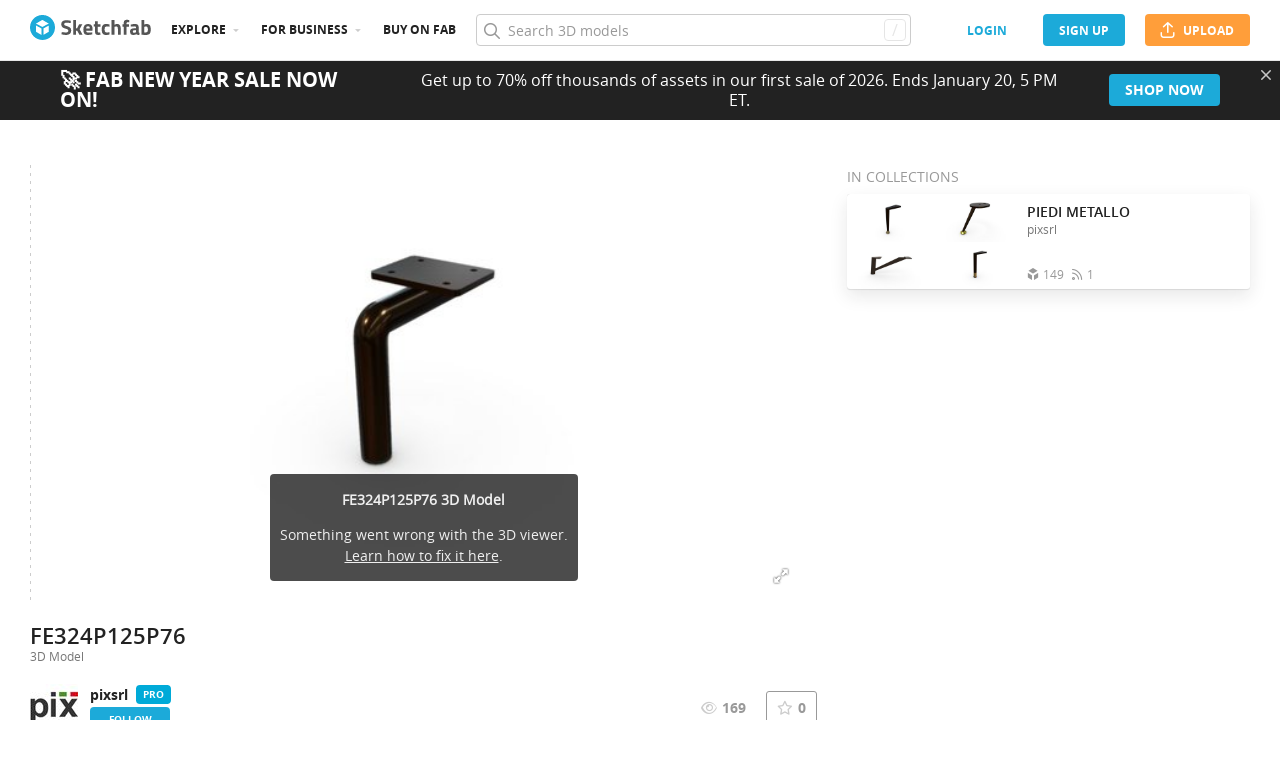

--- FILE ---
content_type: application/javascript
request_url: https://static.sketchfab.com/static/builds/web/dist/6ce812b2431334783034d02de2b36689-v2.js
body_size: 2831
content:
"use strict";(self.webpackChunksketchfab=self.webpackChunksketchfab||[]).push([[8048],{Foai:(e,i,t)=>{t.d(i,{Dc:()=>u,Nq:()=>c,_v:()=>v,np:()=>d,xm:()=>o});var a=t("oNdp"),l=t("vT00");const o="theme:changed",s="theming";let n;const d=[{name:"default",title:"Default",colors:a.Z},{name:"high-contrast",title:"High contrast",colors:l.Z}],r=e=>`${e}-theme`,c=()=>(e=>{var i;return null!==(i=d.find((i=>i.name===e)))&&void 0!==i?i:null})((()=>{try{return window.localStorage.getItem("theme")||"default"}catch{return"default"}})())||d[0],v=()=>{const e=c();n=document.getElementById(s)||(()=>{const e=document.createElement("style");return e.id=s,document.head.append(e),e})(),e?(n.textContent=(e=>Object.keys(e.colors).reduce(((i,t)=>i.concat(`${t}: ${e.colors[t]};`)),":root {").concat("}"))(e),(e=>{let i=document.getElementsByTagName("body")[0];null!=i&&d.forEach((t=>{t.name!==e?i.classList.remove(r(t.name)):i.classList.add(r(e))}))})(e.name)):n.textContent=""},u=e=>{(e=>{if(e)try{localStorage.setItem("theme",e),window.dispatchEvent(new Event(o))}catch{return}})(e),v()}},"+TPG":(e,i,t)=>{t.d(i,{Z:()=>d});var a=t("sQwH"),l=t("3Z9q"),o=t("X40V"),s=t("g/7r"),n=t("RA37");const d=({onChange:e,value:i,label:t="",className:d="",color:r="--color-primary-400",disabled:c=!1,isChecked:v,name:u,isTouched:m,error:b,"data-selenium":p})=>{const Z=t=>{t.preventDefault(),c||e(i)},y=`${u}-${i}`,{colors:h}=l.useContext(n.w);return(0,a.Z)(l.Fragment,{},void 0,(0,a.Z)("div",{"data-selenium":p,onKeyDown:e=>{var i=e.keyCode||e.which;0!==i&&32!==i||Z(e)},onClick:Z,className:(0,o.AK)("c-radio",d,{"--disabled":c,"--active":v})},void 0,(0,a.Z)("input",{id:y,className:"c-radio__input",type:"radio",name:u,checked:v,onChange:s.EI}),(0,a.Z)("div",{className:"c-radio__actor",style:{backgroundColor:!c&&v?h[r]:void 0}}),(0,a.Z)("label",{tabIndex:0,className:"c-radio__label",htmlFor:y},void 0,t)),m&&b?(0,a.Z)("label",{className:"form-error"},void 0,b):null)}},JT1T:(e,i,t)=>{t.d(i,{Z:()=>s});var a=t("sQwH"),l=(t("3Z9q"),t("X40V")),o=t("+TPG");const s=function({name:e,value:i,className:t,options:s,onChange:n,disabled:d}){return(0,a.Z)("div",{className:(0,l.AK)("c-radio-list",t)},void 0,s.map((t=>(0,a.Z)("div",{className:(0,l.AK)("c-radio-list__item ",{"--active":i===t.value}),onClick:()=>{d||n(t.value)}},`${e}-${t.value}`,(0,a.Z)(o.Z,{name:e,label:t.title,isChecked:i===t.value,onChange:()=>{},value:t.value,disabled:d||t.disabled}),t.action,t.description&&(0,a.Z)("div",{className:"c-radio__description"},void 0,t.description)))))}},zIQK:(e,i,t)=>{t.d(i,{Z:()=>r});var a=t("D4hk"),l=t("sQwH"),o=t("3MRe"),s=t("3Z9q"),n=t("X40V");const d=["text","direction","children","className"],r=e=>{let{text:i,direction:t="down",children:r,className:c}=e,v=(0,o.Z)(e,d);return(0,l.Z)(s.Fragment,{},void 0,i?s.createElement("div",(0,a.Z)({className:(0,n.AK)("options help",c)},v),(0,l.Z)("div",{className:(0,n.AK)("tooltip",`tooltip-${t}`)},void 0,i),r):r)}},"1xsz":(e,i,t)=>{t.d(i,{Z:()=>r});var a,l=t("sQwH"),o=(t("3Z9q"),t("iu9k")),s=t("zIQK"),n=t("E0cd"),d=t("X40V");const r=({tooltipText:e,className:i,referer:t,tooltipDirection:r})=>(0,l.Z)(s.Z,{text:e,direction:r},void 0,(0,l.Z)("div",{},void 0,(0,l.Z)("a",{href:(0,o.HQ)("pages:plans",{},{ref:t}),className:(0,d.AK)(n.Z.view,i),target:"_blank"},void 0,a||(a=(0,l.Z)("i",{className:"fa-regular fa-lock-keyhole"})),"upgrade now")))},RA37:(e,i,t)=>{t.d(i,{K:()=>d,w:()=>n});var a=t("sQwH"),l=t("3Z9q"),o=t("Foai");const s=(0,o.Nq)(),n=l.createContext(s);function d({children:e}){const[i,t]=(0,l.useState)(s),d=()=>{t((0,o.Nq)())};return(0,l.useEffect)((()=>(window.addEventListener(o.xm,d),()=>window.removeEventListener(o.xm,d))),[]),(0,a.Z)(n.Provider,{value:i},void 0,e)}},e1Pq:(e,i,t)=>{t.d(i,{Z:()=>o});var a=t("3Z9q"),l=t("HGbS");function o(){return a.useContext(l.N1)}},hK4n:(e,i,t)=>{t.d(i,{Z:()=>x});var a,l,o,s,n,d,r,c,v,u=t("D4hk"),m=t("sQwH"),b=t("NQ1V"),p=t("3Z9q"),Z=t("LLYa"),y=t("iu9k"),h=t("vAnt"),g=t("GR31"),f=t("JT1T"),w=t("1xsz"),N=t("tgOb"),_=t("e1Pq");function k(e,i){var t=Object.keys(e);if(Object.getOwnPropertySymbols){var a=Object.getOwnPropertySymbols(e);i&&(a=a.filter((function(i){return Object.getOwnPropertyDescriptor(e,i).enumerable}))),t.push.apply(t,a)}return t}function C(e){for(var i=1;i<arguments.length;i++){var t=null!=arguments[i]?arguments[i]:{};i%2?k(Object(t),!0).forEach((function(i){(0,b.Z)(e,i,t[i])})):Object.getOwnPropertyDescriptors?Object.defineProperties(e,Object.getOwnPropertyDescriptors(t)):k(Object(t)).forEach((function(i){Object.defineProperty(e,i,Object.getOwnPropertyDescriptor(t,i))}))}return e}function x({models:e,form:i,disabled:t,onVisibilityPopupClose:b,assetType:k="model"}){const{Popups:x}=(0,_.Z)(),O=function(e){const i=e[0];return Boolean(!i.org&&i.downloadType)}(e),P=O&&!(0,Z.Ov)("pro",e[0]),E=e=>{e.cancel(),b&&setTimeout((()=>b()),0)},A=e=>{e.continue(),b&&b()},T=p.useCallback((t=>{const a=i.fields.visibility.value;let l=[];if(i.fields.visibility.onChange(t),a!==t){if("model"===k&&O){if(e.find((e=>e.isUploading||!e.isPublished)))return;l=e.map((e=>(0,Z.wo)(C(C({},e),{},{visibility:a}),C(C({},e),{},{visibility:t}))))}return x.loadVisibilityPopup().then((o=>new o({doesRequireCredits:!!O&&l.filter((e=>e)).length>0,visibility:t,previousVisibility:a,itemsLength:e.length,assetType:k,onClose:E,onContinue:A}).open().catch((()=>{i.fields.visibility.onChange(a)}))))}}),[i.fields.visibility,k,O,x,e,E,A]);return(0,m.Z)(p.Fragment,{},void 0,p.createElement(g.Z,(0,u.Z)({className:"c-visibility-select above-mobile"},i.fields.visibility,{onChange:T,menuAlign:"right",theme:"white-background","data-selenium":"visibility-select",autoScale:!0,disabled:t,belowSlot:P?a||(a=(0,m.Z)("div",{className:"c-visibility-select__upgrade-slot"},void 0,(0,m.Z)("div",{className:"upgrade-label"},void 0,"Upgrade to unlock more privacy options"),(0,m.Z)("div",{className:"upgrade-button"},void 0,(0,m.Z)(w.Z,{})))):null,options:[...O?[]:[{title:l||(l=(0,m.Z)("div",{className:"c-visibility-select__text","data-selenium":"org-option"},void 0,(0,m.Z)("div",{},void 0,"All members of the project"),(0,m.Z)(N.Z,{visibility:"org"}))),value:"org"}],{title:o||(o=(0,m.Z)("div",{className:"c-visibility-select__text","data-selenium":"public-option"},void 0,(0,m.Z)("div",{},void 0,"Anyone on Sketchfab.com"),(0,m.Z)(N.Z,{visibility:"public"}))),value:"public"},{title:(0,m.Z)("div",{className:"c-visibility-select__text","data-selenium":"private-option"},void 0,s||(s=(0,m.Z)("div",{},void 0,"Anyone with the link")),(0,m.Z)(N.Z,{visibility:"private",disabled:P})),value:"private",disabled:P},{title:(0,m.Z)("div",{className:"c-visibility-select__text","data-selenium":"protected-option"},void 0,n||(n=(0,m.Z)("div",{},void 0,"Anyone with the link & password ")),(0,m.Z)(N.Z,{visibility:"protected",disabled:P})," "),value:"protected",disabled:P}]})),p.createElement(f.Z,(0,u.Z)({name:"visibility",className:"c-visibility-radio-list mobile-and-below"},i.fields.visibility,{onChange:T,"data-selenium":"visibility-select",disabled:t,options:[...O?[]:[{title:d||(d=(0,m.Z)("div",{className:"c-visibility-radio-list__text","data-selenium":"org-option"},void 0,(0,m.Z)(N.Z,{visibility:"org"}))),value:"org"}],{title:r||(r=(0,m.Z)("div",{className:"c-visibility-radio-list__text","data-selenium":"public-option"},void 0,(0,m.Z)(N.Z,{visibility:"public"}))),value:"public"},{title:c||(c=(0,m.Z)("div",{className:"c-visibility-radio-list__text","data-selenium":"private-option"},void 0,(0,m.Z)(N.Z,{visibility:"private"}))),action:(0,m.Z)(p.Fragment,{},void 0,P?(0,m.Z)(h.Z,{className:"c-visibility-radio-list__action",size:"small",href:(0,y.HQ)("pages:plans")},void 0,"Upgrade"):null),value:"private",disabled:P},{title:v||(v=(0,m.Z)("div",{className:"c-visibility-radio-list__text","data-selenium":"protected-option"},void 0,(0,m.Z)(N.Z,{visibility:"protected"}))),action:(0,m.Z)(p.Fragment,{},void 0,P?(0,m.Z)(h.Z,{className:"c-visibility-radio-list__action",size:"small",href:(0,y.HQ)("pages:plans")},void 0,"Upgrade"):null),value:"protected",disabled:P}]})))}}}]);
//# sourceMappingURL=6ce812b2431334783034d02de2b36689-v2.js.map

--- FILE ---
content_type: application/javascript
request_url: https://static.sketchfab.com/static/builds/web/dist/fb7ae8ab9627db4c3aea7b20e9d75436-v2.js
body_size: 29218
content:
"use strict";(self.webpackChunksketchfab=self.webpackChunksketchfab||[]).push([[6940],{qZtf:(e,t,a)=>{a.d(t,{Z:()=>r});var i=a("sQwH"),s=a("3Z9q"),o=a("g/7r"),d=a("p5Lb"),c=a("X40V");a("lotc");const r=function({hasSubscribed:e,onToggleSubscribe:t,subscriberCount:a,disabled:r=!1,className:l="",tooltipClassName:n="tooltip-down"}){return(0,i.Z)("div",{className:(0,c.AK)(l,"help","subscribe-button","count-subscribe-button","btn-loading",{toggled:e,"--disabled":r}),onClick:r?o.EI:t},void 0,(0,i.Z)("span",{className:"count"},void 0,(0,d.sH)(a)),r?(0,i.Z)("span",{className:`tooltip subscribed-content ${n}`},void 0,"Subscribers"):(0,i.Z)(s.Fragment,{},void 0,(0,i.Z)("span",{className:`tooltip subscribed-content ${n}`},void 0,"Subscribe"),(0,i.Z)("span",{className:`tooltip unsubscribed-content ${n}`},void 0,"Unsubscribe")))}},BxXo:(e,t,a)=>{a.d(t,{Z:()=>o});var i,s=a("sQwH");a("3Z9q");const o=()=>i||(i=(0,s.Z)("div",{className:"placeholder c-list-item-placeholder --small-card"},void 0,(0,s.Z)("div",{className:"placeholder__card"},void 0,(0,s.Z)("div",{className:"placeholder__image"}),(0,s.Z)("div",{className:"placeholder__container"},void 0,(0,s.Z)("div",{className:"placeholder__text --w-80"}),(0,s.Z)("div",{className:"placeholder__text --small --w-50"})))))},eUuo:(e,t,a)=>{a.d(t,{Z:()=>g});var i,s=a("D4hk"),o=a("sQwH"),d=a("NQ1V"),c=a("3Z9q"),r=a("VDcQ"),l=a("iu9k"),n=a("LvQi"),u=a("A2i4"),p=a("lvYc"),m=a("iqY9"),b=a("8ye0"),F=a("+zma"),B=a("BNNE"),v=a("X40V"),Z=a("Z9F9");function f(e,t){var a=Object.keys(e);if(Object.getOwnPropertySymbols){var i=Object.getOwnPropertySymbols(e);t&&(i=i.filter((function(t){return Object.getOwnPropertyDescriptor(e,t).enumerable}))),a.push.apply(a,i)}return a}function h(e){for(var t=1;t<arguments.length;t++){var a=null!=arguments[t]?arguments[t]:{};t%2?f(Object(a),!0).forEach((function(t){(0,d.Z)(e,t,a[t])})):Object.getOwnPropertyDescriptors?Object.defineProperties(e,Object.getOwnPropertyDescriptors(a)):f(Object(a)).forEach((function(t){Object.defineProperty(e,t,Object.getOwnPropertyDescriptor(a,t))}))}return e}const g=({entity:{user:e,org:t},horizontal:a=!1,avatarSize:d=48,className:f=""})=>{const g=(0,r.v9)(F.wl.authUser.user).uid!==e.uid&&!t,E=t?h(h({},t),{},{account:"ent"}):e,w=(0,r.v9)(F.wl.authUser.canAccessFeature("ff_dsa_trader_info"));return(0,o.Z)("div",{className:(0,v.AK)(b.Z.view,f,{[b.Z.horizontal]:a}),itemProp:"creator",itemScope:!0,itemType:"http://schema.org/Person"},void 0,c.createElement("a",(0,s.Z)({href:(0,l.HQ)("users:profile_summary",{username:E.username}),itemProp:"url",className:b.Z.avatar},t&&{"data-user":`${E.uid}`},{style:{minWidth:d}}),(0,o.Z)(B.Z,{uid:E.uid},void 0,(0,o.Z)(u.ZP,{alt:`Avatar of ${E.username}`,width:d,height:d,images:E.avatars}))),(0,o.Z)("div",{className:b.Z.userContainer},void 0,(0,o.Z)("div",{className:b.Z.displayName},void 0,(0,o.Z)(n.Z,{user:E}),w&&"ent"!==E.account&&E.traderSettings.isVerifiedTrader&&(i||(i=(0,o.Z)(Z.Z,{})))),(0,o.Z)("div",{className:`${b.Z.action} actions follow-user-button`},void 0,g?(0,o.Z)(p.Z,{user:e},void 0,(e=>c.createElement(m.Z,(0,s.Z)({size:"small"},e)))):null)))}},"83YH":(e,t,a)=>{a.d(t,{Z:()=>B});var i=a("D4hk"),s=a("sQwH"),o=a("3MRe"),d=a("3Z9q"),c=a("vAnt"),r=a("l9Gv"),l=a("EZio"),n=a("92xS"),u=a("fBod"),p=a("iu9k"),m=a("pLUK"),b=a("e1Pq");const F=["model"];function B(e){let{model:t}=e,a=(0,o.Z)(e,F);const{History:B}=(0,b.Z)(),v=(0,m.Z)(d.useCallback((()=>(0,u.openDownloadPopup)(t)),[t]));return(0,s.Z)(r.Z,{fallback:(0,s.Z)(c.Z,{text:"Loading",size:"huge",type:"store",className:n.Z["store-btn"]})},void 0,(()=>(0,s.Z)(l.Z,{model:t},void 0,(({isModelInCart:e,isModelOwned:t,wasJustAdded:s,onAddToCart:o,isLoading:r})=>d.createElement(c.Z,(0,i.Z)({},(({isModelOwned:e,isModelInCart:t,wasJustAdded:a})=>e?{text:"Download",subtext:""}:t?a?{text:"Added to your cart!",subtext:"go to checkout",iconClassName:"fa-regular fa-check",iconAttrs:{style:{fontSize:"30px",animation:"scaleIn .3s ease"}}}:{text:"go to checkout",subtext:"model already added to your cart",iconClassName:""}:{text:"Add to cart",subtext:"",iconClassName:""})({isModelInCart:e,isModelOwned:t,wasJustAdded:s}),{size:"huge",type:"store",className:n.Z["store-btn"],disabled:r,onClick:()=>{t?v():e?B.push((0,p.HQ)("store:checkout")):o()}},a))))))}},wcvW:(e,t,a)=>{a.d(t,{Z:()=>o});var i,s=a("sQwH");a("3Z9q");const o=function({displayNew:e=!1}){return e?i||(i=(0,s.Z)("span",{className:"flag --new",title:"New Collection"})):null}},"UP/D":(e,t,a)=>{a.d(t,{Z:()=>r});var i=a("D4hk"),s=a("sQwH"),o=a("3MRe"),d=a("3Z9q");const c=["className","width","height","logoColor"],r=e=>{let{className:t,width:a="92",height:r="58",logoColor:l="#ffffff"}=e,n=(0,o.Z)(e,c);return d.createElement("svg",(0,i.Z)({className:t,width:a,height:r,viewBox:"0 0 63 40",xmlns:"http://www.w3.org/2000/svg"},n),(0,s.Z)("path",{d:"M21.7078 13.3754L20.8155 18.0598H9.56912L9.27168 19.5842H19.9047L19.2991 22.6706L25.9645 13.3754H36.2444L40.3988 25.7347L42.7876 13.3754H58.4027C59.9271 13.3754 61.0424 13.645 61.7489 14.184C61.8852 14.2881 62.008 14.3997 62.1183 14.5184C63.0028 11.9249 63.0623 9.43912 62.1494 7.23073C58.6358 -1.27017 42.0534 -2.44471 25.1118 4.60771C19.3357 7.012 14.264 10.0625 10.2264 13.3754H21.7078Z",fill:l}),(0,s.Z)("path",{d:"M10.2264 13.3754C5.03362 17.6365 1.55248 22.3322 0.48579 26.6481L3.02576 13.3754L10.2264 13.3754Z",fill:l}),(0,s.Z)("path",{d:"M62.5482 17.8183C62.3745 18.2027 62.0897 18.5247 61.6931 18.7849C61.2345 19.0824 60.7079 19.2744 60.1131 19.3609L60.0946 19.5468C60.7638 19.7327 61.2935 20.0241 61.684 20.4206C62.0742 20.8174 62.2695 21.3686 62.2695 22.075C62.2695 23.327 61.9658 24.3182 61.3587 25.0494C60.4912 26.1154 58.8737 26.6481 56.5068 26.6481H52.6923C57.4361 22.7619 60.7561 18.5123 62.1183 14.5184C62.5781 15.0143 62.8085 15.6368 62.8085 16.387C62.8085 16.957 62.7217 17.4343 62.5482 17.8183Z",fill:l}),(0,s.Z)("path",{d:"M32.9543 26.6479L32.5638 25.4397L25.4999 25.4399L24.6634 26.6482H16.4469L18.7264 23.4694H8.52806L7.9147 26.6482L0.48579 26.6481C0.0702897 28.8191 0.0232407 30.894 0.798145 32.7691C4.31174 41.27 20.8941 42.4446 37.8357 35.3921C43.5979 32.9935 48.6595 29.9521 52.6923 26.6481L32.9543 26.6479Z",fill:l}),(0,s.Z)("path",{d:"M27.8796 21.9265L30.2032 18.5247H30.3335L31.4301 21.9265H27.8796Z",fill:l}),(0,s.Z)("path",{d:"M53.8299 16.926C54.4367 16.926 54.7407 17.1553 54.7407 17.6137C54.7407 17.8246 54.6539 18.0353 54.4804 18.2457C54.2697 18.5062 53.9414 18.6362 53.4953 18.6362H49.2011L49.5357 16.926H53.8299Z",fill:l}),(0,s.Z)("path",{d:"M54.1271 22.1868C54.1271 21.6913 53.8112 21.4432 53.1791 21.4432H48.6621L48.3088 23.265H52.8073C53.3028 23.265 53.6559 23.1287 53.8668 22.856C53.9412 22.7569 54.0032 22.6454 54.0527 22.5214C54.1021 22.3977 54.1271 22.2862 54.1271 22.1868Z",fill:l}))}},"5LR8":(e,t,a)=>{a.d(t,{H5:()=>v,N$:()=>B,ZP:()=>Z});var i=a("sQwH"),s=a("D4hk"),o=a("3MRe"),d=a("3Z9q"),c=a("VDcQ"),r=a("+zma"),l=a("vAnt"),n=a("zIQK"),u=a("LLYa"),p=a("hDfq"),m=a("RyS8"),b=a("RA37");const F=["model","className"],B=({model:e,children:t})=>{var a;return e.isPublished||(0,u.Le)(e)||"FAILED"===(null==e||null===(a=e.status)||void 0===a?void 0:a.processing)?null:t},v=e=>{let{model:t,className:a=""}=e,u=(0,o.Z)(e,F);const v=(0,c.I0)(),Z=(0,c.v9)(r.wl.authUser.canAccessFeature("ff_read_only_mode")),f=(0,c.v9)(r.wl.authUser.user),h=f.uid===t.user.uid,[g,E]=d.useState({type:"unpublished"}),{colors:w}=d.useContext(b.w),C=d.useCallback((async()=>{try{await v(r.Nw.models.tryPublish(t.uid)),E({type:"published"}),setTimeout((()=>E({type:"hidden"})),3e3)}catch(t){var e;console.log(t),E({type:"error",message:(0,m.Oe)(t)?(0,m.wp)(t,!1):"string"==typeof t?t:null!==(e=null==t?void 0:t.message)&&void 0!==e?e:"Something went wrong."})}}),[v,t]);return"hidden"===g.type?null:(0,i.Z)(B,{model:t},void 0,(0,i.Z)(n.Z,{className:a,text:"error"===g.type?g.message:"published"===g.type?"Your model was successfully published":"protected"===t.visibility?"Only people with password and link will have access. No notifications will be sent.":"private"===t.visibility?"Only people with link will have access. No notifications will be sent.":"org"===t.visibility?"Everyone in this project will have access.":h&&!(0,p.ND)(f)&&"no"===t.downloadType?"Publish limit exceeded":"Everyone will have access. Followers will be notified."},void 0,d.createElement(l.Z,(0,s.Z)({text:"published"===g.type?"✔ Published":"Publish",size:"medium",type:"important",onClick:C,disabled:Z||"unpublished"!==g.type||h&&!(0,p.ND)(f)&&"no"===t.downloadType,style:{backgroundColor:"published"===g.type?w["--color-success-300"]:""},className:"c-publish-button"},u))))},Z=v},Ywfx:(e,t,a)=>{a.d(t,{Z:()=>v});var i,s,o=a("D4hk"),d=a("sQwH"),c=a("3MRe"),r=a("3Z9q"),l=a("LLYa"),n=a("l9Gv"),u=a("LH8s"),p=a("5LR8"),m=a("N+9a"),b=a("GKm7"),F=a("ee4X");const B=["model"],v=e=>{let{model:t}=e,a=(0,c.Z)(e,B);const v=(0,l.nR)(t),[Z,f]=v;return(0,d.Z)(p.N$,{model:t},void 0,(0,d.Z)(b.Z,{type:"warning",className:F.Z.message},void 0,(0,d.Z)("div",{className:F.Z.draft},void 0,i||(i=(0,d.Z)("p",{},void 0,"This model is a ",(0,d.Z)("strong",{},void 0,"Draft"),".")),(0,d.Z)("p",{},void 0,s||(s=(0,d.Z)("strong",{},void 0,"Publish it"))," to display and share it according to the"," ",(0,d.Z)(m.Z,{to:Z,params:f},void 0,"model properties."))),(0,d.Z)(n.Z,{},void 0,(()=>(0,d.Z)(u.Z,{model:t,className:F.Z.date}))),r.createElement(p.ZP,(0,o.Z)({model:t},a))))}},Z9F9:(e,t,a)=>{a.d(t,{Z:()=>u});var i,s=a("sQwH"),o=(a("3Z9q"),a("aJzF")),d=a("/sMP"),c=a("u8Ql"),r=a("Uemd"),l=a("HkoC");const n=(0,o.x)(l.Z),u=({onClick:e})=>(0,s.Z)(d.u,{title:"Verified trader",placement:"top"},void 0,e?(0,s.Z)(c.z,{icon:!0,"aria-label":"Verified trader",intent:"neutral",variant:"ghost",className:n("button"),onClick:e},void 0,i||(i=(0,s.Z)(r.J,{name:"fa-solid fa-badge-check",size:"md"}))):(0,s.Z)(r.J,{name:"fa-solid fa-badge-check",size:"sm",className:n("icon")}))},"875E":(e,t,a)=>{a.d(t,{Z:()=>u});var i=a("NQ1V"),s=a("3Z9q"),o=a("VDcQ"),d=a("eKF4"),c=a("lrhy"),r=a("+zma");const l=(0,o.$j)(((e,t)=>{const a=r.wl.entities.collection(t.collection.uid,e);return{canSubscribe:r.wl.authUser.uid(e)!==t.collection.user.uid,hasSubscribed:r.wl.authUser.hasSubscribed(t.collection.uid,e),subscriberCount:a?a.subscriberCount:t.collection.subscriberCount,hasEntity:!!a}}),{updateEntities:r.Nw.entities.update,getHasSubscribed:r.Nw.authUser.getHasSubscribed,toggleSubscribe:r.Nw.authUser.toggleSubscribe});class n extends s.Component{constructor(...e){super(...e),(0,i.Z)(this,"onToggleSubscribe",c.iB((()=>d.Z.authenticate((()=>(this.props.hasEntity||this.props.updateEntities({collections:[this.props.collection]}),this.props.toggleSubscribe(this.props.collection.uid)))))))}componentDidMount(){this.props.getHasSubscribed(this.props.collection.uid)}render(){return this.props.children({canSubscribe:this.props.canSubscribe,hasSubscribed:this.props.hasSubscribed,onToggleSubscribe:this.onToggleSubscribe,subscriberCount:this.props.subscriberCount})}}const u=l(n)},bM0i:(e,t,a)=>{a.d(t,{Z:()=>s});var i=a("3Z9q");const s=(e,t,a=[])=>{i.useEffect((()=>{window.location.hash===e&&t&&t(e)}),[t,...a])}},CW0w:(e,t,a)=>{a.d(t,{Z:()=>ze});var i,s,o,d,c=a("D4hk"),r=a("sQwH"),l=a("Bpah"),n=a("3Z9q"),u=a("VDcQ"),p=a("+zma"),m=a("LLYa"),b=a("RyS8"),F=a("p5Lb"),B=a("1nxQ"),v=a("83YH"),Z=a("QFI+"),f=a("ZZB/"),h=a("Ywfx"),g=a("DJY/"),E=a("rv44"),w=a("zIQK"),C=a("NWyy"),A=a("e1Pq"),N=a("qlM8"),R=a("hrlB"),M=a("vAnt"),y=a("4z7H"),S=a("NYqo");function O({model:e,onOpenDownloadPopup:t,onOpenAddToCollectionPopup:a,onOpenEmbedPopup:c,onOpenSharePopup:l}){const n=(0,u.v9)(p.wl.authUser.user),b=e.publishedAt&&!e.isDisabled&&!e.isDeleted,F=!((0,m.hv)(e.visibility)&&n.uid!==e.user.uid),B=(0,u.v9)(p.wl.authUser.canAccessFeature("ff_report_flow"));return b?(0,r.Z)("div",{className:"c-model-actions"},void 0,"free"===e.downloadType?(0,r.Z)(M.Z,{type:"textified",className:"c-model-actions__button --download",onClick:t,title:"Download Free 3D Model",text:"Download 3D Model",iconClassName:"fa-regular fa-arrow-down-to-bracket","data-selenium":"open-download-popup"}):e.mayDownloadThisModel&&e.user.uid!==n.uid?(0,r.Z)(M.Z,{type:"black",className:"c-model-actions__button --download",onClick:t,title:"Download Free 3D Model",text:"Download 3D Model (Staff)",iconClassName:"fa-regular fa-arrow-down-to-bracket","data-selenium":"open-download-popup"}):null,F?(0,r.Z)(M.Z,{type:"textified",className:"button btn-medium c-model-actions__button --add-to",onClick:a,text:"Add to",iconClassName:"fa-regular fa-plus","data-selenium":"open-collection-popup"}):null,(0,r.Z)(M.Z,{type:"textified",className:"c-model-actions__button",iconClassName:"fa-regular fa-code",onClick:c,title:"Embed",text:"Embed"}),(0,r.Z)(M.Z,{type:"textified",className:"c-model-actions__button",onClick:l,title:"Share",text:"Share",iconClassName:"fa-regular fa-share"}),e.user.uid!==n.uid&&!B&&(0,r.Z)(y.Z,{host:R.Z.hosts.faq,type:"model",uid:e.uid,subject:e.name+" by "+e.user.username,className:"c-model-actions__button --report"},void 0,i||(i=(0,r.Z)("i",{className:"icon fa-regular fa-flag"})),s||(s=(0,r.Z)("span",{className:"c-model-actions__button-label"},void 0,"Report"))),e.user.uid!==n.uid&&B&&(0,r.Z)(S.Z,{type:"model",uid:e.uid,url:e.viewerUrl,className:"c-model-actions__button --report"},void 0,o||(o=(0,r.Z)("i",{className:"icon fa-regular fa-flag"})),d||(d=(0,r.Z)("span",{className:"c-model-actions__button-label"},void 0,"Report")))):null}var I,D=a("yQ9I"),V=a("AFjX"),U=a("rzLk"),T=a("5+EH"),x=a("PjtK"),L=a("xesV"),k=a("f49s"),H=a("BR/Y"),X=a("R276"),Y=a("X40V");const Q=({distribution:e,selected:t,onSelect:a})=>{const i=Object.keys(e).reduce(((t,a)=>t+e[a]),0),s=Object.keys(e).sort(((e,t)=>parseInt(t)-parseInt(e))).map((a=>({key:a,label:a+" star"+(parseInt(a)>1?"s":""),count:e[a],percentage:0===i?0:e[a]/i,className:t?a===t?"--active":"--inactive":""})));return(0,r.Z)("div",{className:"c-rating-distribution"},void 0,s.map((e=>(0,r.Z)("div",{className:(0,Y.AK)("c-rating-distribution__item",e.className),onClick:()=>a(t===e.key?"":e.key)},e.key,(0,r.Z)("div",{className:"label"},void 0,e.label),(0,r.Z)("div",{className:"percentage-container"},void 0,(0,r.Z)("div",{className:"percentage",style:{width:100*e.percentage+"%"}})),(0,r.Z)("div",{className:"count"},void 0,e.count),I||(I=(0,r.Z)("i",{className:"close-icon fa-regular fa-close"}))))))};var q,P;function j({average:e,previewFidelity:t,easeOfUse:a,valueForMoney:i,distribution:s,selectedRating:o,onSelectRating:d}){const c=!(t||a||i);return(0,r.Z)("div",{className:"c-model-rating"},void 0,(0,r.Z)("div",{className:"c-model-rating__rating-block"},void 0,(0,r.Z)("div",{className:"c-model-rating__general"},void 0,(0,r.Z)("span",{className:"text","data-selenium":"average-rating"},void 0,e?(0,F.A6)(e,{numberOnly:!0}):"-"),(0,r.Z)(E.Z,{value:e||0,size:"medium"})),(0,r.Z)("div",{className:"c-model-rating__rating-details"},void 0,c?q||(q=(0,r.Z)("div",{className:"col"},void 0,"Not enough reviews to display rating")):(0,r.Z)(n.Fragment,{},void 0,P||(P=(0,r.Z)("div",{className:"col"},void 0,(0,r.Z)("span",{},void 0,"Preview accuracy"),(0,r.Z)("span",{},void 0,"Ease of use"),(0,r.Z)("span",{},void 0,"Value for money"))),(0,r.Z)("div",{className:"col"},void 0,t&&(0,r.Z)("span",{},void 0,(0,F.A6)(t)),a&&(0,r.Z)("span",{},void 0,(0,F.A6)(a)),i&&(0,r.Z)("span",{},void 0,(0,F.A6)(i)))))),(0,r.Z)("div",{className:"c-model-rating__distribution-block"},void 0,(0,r.Z)(Q,{distribution:s,selected:o,onSelect:d})))}var W,J,G=a("W4lT"),z=a("A2i4"),K=a("5Y1a"),_=a("TUor"),$=a("LvQi");function ee({isAuthor:e,createdAt:t,editedAt:a,user:i}){return(0,r.Z)("div",{},void 0,(0,r.Z)("div",{className:"review-item__author-name"},void 0,(0,r.Z)($.Z,{withSummary:!0,user:i})),(0,r.Z)("div",{className:"review-item__meta"},void 0,e&&(W||(W=(0,r.Z)("span",{className:"author small-text"},void 0,"Model author"))),t&&(0,r.Z)("time",{className:"date datefuzz small-text",itemProp:"datecreated",dateTime:t,title:t},void 0,(0,_.Sy)(t)),a&&(J||(J=(0,r.Z)("span",{className:"date small-text"},void 0," (edited)")))))}var te,ae,ie=a("TUnU");function se({createdAt:e,editedAt:t}){return(0,r.Z)("div",{},void 0,te||(te=(0,r.Z)("div",{className:"review-item__author-name"},void 0,(0,r.Z)(ie.Z,{}))),(0,r.Z)("div",{className:"review-item__meta"},void 0,e&&(0,r.Z)("time",{className:"date datefuzz small-text",itemProp:"datecreated",dateTime:e,title:e},void 0,(0,_.Sy)(e)),t&&(ae||(ae=(0,r.Z)("span",{className:"date small-text"},void 0," (edited)")))))}var oe,de,ce,re,le=a("BNNE"),ne=a("iu9k");function ue({className:e,review:t,model:a}){const{hasUpvoted:i,authUser:s}=(0,u.v9)((e=>({hasUpvoted:p.wl.authUser.hasUpvotedReview(t.uid,e),authUser:p.wl.authUser.user(e)}))),o=(0,u.I0)();n.useEffect((()=>{o(p.Nw.authUser.getHasUpvotedReview(t.uid))}),[t.uid]);const d=n.useCallback((()=>o(p.Nw.authUser.toggleUpvoteReview(t.uid))),[t.uid]),l=Boolean(t.deletedAt)||t.user.isDeleted,m=(0,u.v9)(p.wl.authUser.canAccessFeature("ff_report_flow"));return(0,r.Z)("div",{className:(0,Y.AK)("review-item",e,{"--deleted":l}),itemProp:"review",itemScope:!0,itemType:"http://schema.org/Comment"},void 0,n.createElement("div",(0,c.Z)({className:"review-item__avatar"},t.user.isDeleted?{}:{"data-user":t.user.uid}),(0,r.Z)(le.Z,{uid:t.user.uid},void 0,(0,r.Z)(z.ZP,{alt:`Avatar of ${t.user.username}`,images:t.user.avatars,width:32,height:32}))),(0,r.Z)("article",{className:"review-item__body"},void 0,(0,r.Z)("div",{className:"review-item__corner-actions"},void 0,s.uid===t.user.uid?null:(0,r.Z)("div",{className:(0,Y.AK)("review-item__upvote","help",{"--active":i}),onClick:d},void 0,(0,r.Z)("span",{className:"review-item__upvote__text"},void 0,"Helpful",i?"!":"?"," "),oe||(oe=(0,r.Z)("span",{className:"review-item__upvote__icon fa-regular fa-thumbs-up"})),i&&(de||(de=(0,r.Z)("span",{className:"tooltip tooltip-down"},void 0,"You found this review helpful")))),l?null:(0,r.Z)("div",{className:"review-item__options"},void 0,ce||(ce=(0,r.Z)("i",{className:"fa-regular fa-cog"})),(0,r.Z)("ul",{className:"hover-menu --left"},void 0,s.uid===t.user.uid?(0,r.Z)("li",{},void 0,(0,r.Z)("a",{href:a.reviewUrl},void 0,"Edit review")):(0,r.Z)("li",{},void 0,m?(0,r.Z)(S.Z,{type:"review",url:`${window.location.origin}${(0,ne.HQ)("reviews:dsa_lookup",{model_id:a.uid,review_uid:t.uid})}`,uid:t.uid},void 0,"Report review"):(0,r.Z)(y.Z,{host:R.Z.hosts.faq,type:"review",uid:t.uid,subject:`Comment by ${t.user.username} on ${a.name}`},void 0,"Report review"))))),t.user.isDeleted?(0,r.Z)(se,{editedAt:t.editedAt||void 0,createdAt:t.createdAt}):(0,r.Z)(ee,{user:t.user,isAuthor:a.user.uid===t.user.uid,editedAt:t.editedAt||void 0,createdAt:t.createdAt}),(0,r.Z)("div",{className:"review-item__text",itemProp:"text"},void 0,(0,r.Z)("strong",{},void 0,"Usage: ",(b=t.usage,(0,G.zy)(R.Z.reviewsUsageOptions,{title:"Unknown",value:""},(e=>e.value===b)).title)),(0,r.Z)(K.Z,{body:t.body,isDeleted:l})),(0,r.Z)("div",{className:"review-item__bottom-info"},void 0,(0,r.Z)("span",{},void 0,"Rating: ",(0,F.A6)(t.averageRating)),re||(re=(0,r.Z)("span",{},void 0," - Verified purchase")),t.upvoteCount?(0,r.Z)("span",{},void 0," ","- ",t.upvoteCount," ",(0,B._6)(t.upvoteCount,"person","people")," found this review helpful"):null)));var b}var pe=a("NQ1V"),me=a("3wYL"),be=a("MBtD"),Fe=a("7Uq8"),Be=a("HGbS"),ve=a("JBVY");function Ze(e,t){var a=Object.keys(e);if(Object.getOwnPropertySymbols){var i=Object.getOwnPropertySymbols(e);t&&(i=i.filter((function(t){return Object.getOwnPropertyDescriptor(e,t).enumerable}))),a.push.apply(a,i)}return a}function fe(e){for(var t=1;t<arguments.length;t++){var a=null!=arguments[t]?arguments[t]:{};t%2?Ze(Object(a),!0).forEach((function(t){(0,pe.Z)(e,t,a[t])})):Object.getOwnPropertyDescriptors?Object.defineProperties(e,Object.getOwnPropertyDescriptors(a)):Ze(Object(a)).forEach((function(t){Object.defineProperty(e,t,Object.getOwnPropertyDescriptor(a,t))}))}return e}let he;!function(e){e.REPLY="REPLY",e.GET_REVIEWS="GET_REVIEWS",e.NEXT_REVIEWS="NEXT_REVIEWS",e.UPDATE_FILTERS="UPDATE_FILTERS"}(he||(he={}));const ge={modelUid:null,reviews:me.E3,filters:{sortBy:"-createdAt",rating:""},optimistic:{}},Ee={reviews:{list:[Fe.j7]}},we=(0,Be.Ac)((0,be.Lq)(ge,{[he.GET_REVIEWS]:(e,t)=>fe(fe({},e),{},{modelUid:t.modelUid,reviews:me.rN(me.V5.FIRST,e.reviews,t.effect)}),[he.NEXT_REVIEWS]:(e,t)=>fe(fe({},e),{},{reviews:me.rN(me.V5.NEXT,e.reviews,t.effect)}),[he.UPDATE_FILTERS]:(e,t)=>t.effect.caseOf({Rejected:()=>e,Resolved:()=>e,Pending:()=>fe(fe({},e),{},{filters:fe(fe({},e.filters),t.filters)})}),[he.REPLY]:(e,t)=>t.effect.caseOf({Pending:()=>e,Rejected:()=>e,Resolved:a=>fe(fe({},e),{},{reviews:me.UI(e.reviews,(e=>e.uid===t.reviewUid?fe(fe({},e),a):e))})})})),Ce=e=>me.wl.cursors(e.reviews),Ae=e=>e.filters,Ne=e=>me.wl.isLoading(e.reviews),Re=({results:e,next:t})=>({list:e,cursors:{next:ve.ZP.string("offset","",t||""),previous:null}}),Me={getReviews:e=>({type:he.GET_REVIEWS,payload:{modelUid:e,effect:async function({Api:t,getState:a}){const i=Ae(a()),s=await t.getModelReviews(e,void 0,i);return Re(s)}}}),nextReviews:e=>({type:he.NEXT_REVIEWS,payload:{effect:async function({Api:t,getState:a}){const{next:i}=Ce(a()),s=Ae(a()),o=await t.getModelReviews(e,i,s);return Re(o)}}}),updateFilters:e=>({type:he.UPDATE_FILTERS,payload:{filters:e,effect:function({dispatch:e,getState:t}){const a=t().modelUid;a&&e(Me.getReviews(a))}}})},ye={average:null,previewFidelity:null,easeOfUse:null,valueForMoney:null,reviewCount:0,distribution:{5:0,4:0,3:0,2:0,1:0}};function Se({model:e}){const[t,a]=(0,H.Z)(we,ge,Ee),i=(0,u.I0)(),s=(0,u.v9)((t=>p.wl.authUser.canReviewModel(e.uid,t))),[o]=(0,X.Z)((({Api:t})=>t.getModelRatings(e.uid)),ye,[e.uid]);return n.useEffect((()=>{a(Me.getReviews(e.uid)),i(p.Nw.authUser.canReviewModel(e.uid))}),[e.uid]),(0,r.Z)("div",{className:"c-model-reviews"},void 0,(0,r.Z)("div",{className:"c-model-reviews__filters"},void 0,(0,r.Z)("div",{className:"c-model-reviews__select"},void 0,(0,r.Z)(k.Z,{value:t.filters.sortBy,onChange:e=>a(Me.updateFilters({sortBy:e})),options:[{title:"Most recent first",value:"-createdAt"},{title:"Highest ratings first",value:"-rating"},{title:"Lowest ratings first",value:"rating"},{title:"Most helpful first",value:"-upvoteCount"}]})),s&&(0,r.Z)("a",{href:e.reviewUrl,className:"skfb-link c-model-reviews__write-review-link"},void 0,"Write your review")),n.createElement(j,(0,c.Z)({},o,{selectedRating:t.filters.rating,onSelectRating:e=>a(Me.updateFilters({rating:e}))})),(0,r.Z)("div",{className:"c-model-reviews__list"},void 0,(0,r.Z)("div",{className:"c-model-reviews__items"},void 0,t.reviews.list.map((t=>(0,r.Z)(ue,{className:"c-model-reviews__item",review:t,model:e,"data-selenium":"review-item"},t.uid))),Ne(t)&&(0,x.Z)(0,5).map((e=>(0,r.Z)(L.Z,{className:"c-model-reviews__item"},e))))))}var Oe;const Ie=["reviews","comments"];function De({model:e,selectedTab:t}){var a;const i=e.hasCommentsDisabled,[s,o]=n.useState(e.publicCommentCount),d=i||e.reviewCount?0:1,[c,l]=n.useState(d);n.useEffect((()=>{l(t?Ie.indexOf(t):c)}),[t]);const u="store"===e.downloadType,p=(0,r.Z)(T.Z,{model:e,onTotalCommentCountChange:e=>o(e),shouldDisplayTitle:!u});return(0,r.Z)("div",{className:"c-model-feedbacks"},void 0,u?(0,r.Z)(V.Z,{selectedTabIndex:c,onSelectTab:l,tabs:[{title:`${e.reviewCount} Reviews`,render:()=>a||(a=(0,r.Z)(Se,{model:e}))},{title:i?(0,r.Z)(n.Fragment,{},void 0,"0 Comments ",(0,r.Z)(U.Z,{href:`${R.Z.hosts.faq}/s/article/How-to-disallow-model-comments`,message:"Comments are turned off. Click to learn more."})):`${s} Comments`,render:()=>p,isDisabled:i}]}):i?(0,r.Z)("div",{className:"c-model-comments-disabled"},void 0,Oe||(Oe=(0,r.Z)("div",{},void 0,"Comments are turned off. ")),(0,r.Z)("a",{className:"skfb-link",href:`${R.Z.hosts.faq}/s/article/How-to-disallow-model-comments`,target:"_blank",rel:"noopener noreferrer"},void 0,"Learn more")," "):p)}var Ve=a("5R6g"),Ue=a("pE7f"),Te=a("crlq"),xe=a("XxrW"),Le=a("u3Zj"),ke=a("ajs0"),He=a("RA37");function Xe({uid:e}){const t=(0,ke.Z)((({Api:t})=>t.getModelRelatedModels(e)),[e]),{colors:a}=n.useContext(He.w);return n.useEffect((()=>{t.onLoadFirst()}),[e]),(0,r.Z)(xe.r,{value:t.list},void 0,(0,r.Z)(Te.Z,{gridSize:"fullscreen",title:"store models",withBackground:!1,cards:t.list.map((e=>(0,r.Z)(Le.Z,{model:e},e.uid))),isLoading:t.isLoading,color:a["--color-secondary-400"]}))}var Ye,Qe,qe,Pe,je,We,Je,Ge=a("eUuo");const ze=({model:e,forcedFeedbackTab:t,onInspect:a,onOpenDownloadPopup:i,onScrollToReviews:s})=>{const o=(0,u.v9)(p.wl.authUser.user),{Popups:d}=(0,A.Z)(),R=n.useCallback((()=>d.loadModelEmbedPopup().then((t=>new t({model:e}).open())).catch((0,b.KQ)(b.ud))),[d,e]),M=n.useCallback((()=>{d.loadSharePopup().then((t=>new t({model:e,type:"model"}).open())).catch((0,b.KQ)(b.ud))}),[d,e]),y=n.useCallback((()=>d.openAddToCollectionPopup(new l.Z(e))),[d,e]);return(0,r.Z)("div",{className:"content-wrapper model-page-main"},void 0,(0,r.Z)("div",{},void 0,(0,r.Z)("div",{className:"viewer-additional"},void 0,(0,r.Z)("h1",{className:"model-name"},void 0,(0,r.Z)("div",{},void 0,(0,r.Z)(f.Z,{model:e,clickable:!1}),e.isPublished||1===e.processingStatus?null:Ye||(Ye=(0,r.Z)("span",{className:"flag --draft"})),e.isDisabled?Qe||(Qe=(0,r.Z)(w.Z,{className:"c-model-name__disabled",text:"Your model is disabled. For more details go to Edit properties"},void 0,(0,r.Z)("span",{className:"flag --disabled "}))):null,(0,r.Z)(Z.Z,{model:e,withStaffpickLink:!0,withRestrictedFlag:!0})),(0,m.A4)(e)?qe||(qe=(0,r.Z)("div",{className:"model-page-main__asset-type"},void 0,(0,r.Z)("span",{className:"model-page-main__3d-model"},void 0,"3D Model"),(0,r.Z)("span",{className:"tablet-and-below noAI-warning"},void 0,(0,r.Z)("i",{className:"icon fa-regular fa-triangle-exclamation"}),(0,r.Z)("b",{},void 0,"NoAI")))):Pe||(Pe=(0,r.Z)("span",{className:"model-page-main__3d-model"},void 0,"3D Model"))),(0,r.Z)("div",{className:"tablet-and-below"},void 0,(0,m.J5)(o,e.user.uid)?(0,r.Z)(n.Fragment,{},void 0,(0,r.Z)(D.Z,{model:e,dataSeleniumPrefix:"mobile-"}),(0,r.Z)(h.Z,{model:e}),(0,r.Z)(Ue.Z,{model:e})):null,"store"===e.downloadType?(0,r.Z)("div",{className:"store-informations"},void 0,(0,r.Z)("div",{className:"store-informations__buy"},void 0,(0,r.Z)("div",{className:"store-informations__buy-info"},void 0,(0,r.Z)("div",{className:"store-informations__price"},void 0,(0,F.li)(e.price)),(0,r.Z)("div",{className:"rating help",onClick:s},void 0,(0,r.Z)(E.Z,{value:e.averageRating||0,identifier:"mobile"}),(0,r.Z)("span",{className:"tooltip tooltip-down"},void 0,e.averageRating?(0,r.Z)(n.Fragment,{},void 0,(0,r.Z)("span",{className:"count"},void 0,(0,F.A6)(e.averageRating)),` star${(0,B._6)(e.averageRating)}`,je||(je=(0,r.Z)("br",{})),"(",(0,r.Z)("span",{className:"count"},void 0,e.reviewCount)," ","reviews)"):"no reviews")," ",(0,r.Z)("span",{className:"skfb-link"},void 0,`${e.reviewCount} review${(0,B._6)(e.reviewCount)}`))),(0,r.Z)(v.Z,{model:e})),(0,r.Z)("div",{className:"store-informations__more",onClick:()=>{const t=new N.Z({model:e,authUser:o,onInspect:()=>{t.close(),a&&a()}});return t.open()}},void 0,"Show 3D model information")):null),(0,r.Z)("div",{className:"owner-wrapper"},void 0,(0,r.Z)(Ge.Z,{entity:e}),(0,r.Z)("div",{className:"stats"},void 0,e.displayStatus&&!e.isDisabled&&e.isPublished?(0,r.Z)(n.Fragment,{},void 0,"free"===e.downloadType?(0,r.Z)("div",{className:"downloads help"},void 0,We||(We=(0,r.Z)("div",{className:"icon fa-regular fa-arrow-down-to-bracket"})),(0,r.Z)("span",{className:"count"},void 0,(0,F.sH)(e.downloadCount)),(0,r.Z)("div",{className:"tooltip tooltip-down"},void 0,(0,r.Z)("span",{className:"count"},void 0,e.downloadCount),` Download${(0,B._6)(e.downloadCount)}`)):null,(0,r.Z)("div",{className:"views help"},void 0,Je||(Je=(0,r.Z)("div",{className:"icon fa-regular fa-eye"})),(0,r.Z)("span",{className:"count"},void 0,(0,F.sH)(e.viewCount)),(0,r.Z)("div",{className:"tooltip tooltip-down"},void 0,(0,r.Z)("span",{className:"count"},void 0,e.viewCount),` View${(0,B._6)(e.viewCount)}`)),(0,r.Z)(C.Z,{model:e},void 0,(e=>n.createElement(g.Z,(0,c.Z)({className:"c-star-like-button__button"},e))))):null)),(0,r.Z)("div",{className:"js-model-actions"},void 0,(0,r.Z)(O,{model:e,onOpenEmbedPopup:R,onOpenSharePopup:M,onOpenDownloadPopup:i,onOpenAddToCollectionPopup:y}))),(0,r.Z)(Ve.Z,{model:e,onInspect:a,showLicense:!0,showModelInfo:!0,showLikes:!0}),"store"===e.downloadType?(0,r.Z)("div",{className:"store-suggestions"},void 0,(0,r.Z)(Xe,{uid:e.uid})):null,(0,r.Z)("div",{className:"comments-wrapper",id:"comments"},void 0,e.publishedAt&&!e.isDisabled?(0,r.Z)(De,{model:e,selectedTab:t}):null)))}},"0vas":(e,t,a)=>{a.d(t,{Z:()=>r});var i=a("sQwH"),s=(a("3Z9q"),a("7Cwp")),o=a("X40V"),d=a("ESrx"),c=a("hrlB");const r=()=>(0,i.Z)("div",{className:s.Z.madeWithFabCard},void 0,(0,i.Z)("div",{className:s.Z.cardHeader},void 0,(0,i.Z)(d.vV,{className:(0,o.AK)(s.Z.icon,"icon")}),(0,i.Z)("p",{className:s.Z.headline},void 0,"Made with"," ",(0,i.Z)("a",{className:"skfb-link",href:c.Z.hosts.fab},void 0,"Fab AI"))),(0,i.Z)("p",{className:s.Z.subHeadline},void 0,"Use Fab AI to generate 2D and 3D assets, and share these with the community via Sketcfhab."))},tzfO:(e,t,a)=>{a.d(t,{Z:()=>w});var i,s,o,d=a("sQwH"),c=a("3Z9q"),r=a("VDcQ"),l=a("+zma"),n=a("LLYa"),u=a("Ywfx"),p=a("yQ9I"),m=a("yJm/"),b=a("gGJX"),F=a("pE7f"),B=a("TqFg"),v=a("vAnt"),Z=a("23oU"),f=a("UP/D"),h=a("XUjw"),g=a("NLdh"),E=a("0vas");const w=function({model:e,metaImageUrl:t,onInspect:a=(()=>{}),onReviewsClick:w=(()=>{})}){const C=(0,r.v9)(l.wl.authUser.user),A=(0,r.v9)(l.wl.authUser.canAccessFeature("ff_fab_public_release"));return(0,d.Z)("div",{},void 0,(0,d.Z)("meta",{itemProp:"commentCount",content:`${e.publicCommentCount}`}),(0,d.Z)("meta",{itemProp:"discussionUrl",content:`${e.viewerUrl}#comments`}),(0,d.Z)("meta",{itemProp:"isBasedOnUrl",content:`${e.viewerUrl}/editor`}),(0,d.Z)("meta",{itemProp:"url",content:e.viewerUrl}),t?(0,d.Z)("link",{itemProp:"thumbnailUrl",href:t}):null,(0,n.J5)(C,e.user.uid)?(0,d.Z)("div",{className:"edit-actions"},void 0,(0,d.Z)(p.Z,{model:e}),(0,d.Z)(u.Z,{model:e}),(0,d.Z)(F.Z,{model:e})):null,A?(0,d.Z)(c.Fragment,{},void 0,e.fabMigrationListingId&&(0,d.Z)(Z.K,{direction:"column",className:"migrated-model-informations",gap:5,align:"center"},void 0,i||(i=(0,d.Z)("div",{className:"migrated-model-label"},void 0,"Now available on")),s||(s=(0,d.Z)(f.Z,{logoColor:"black"})),(0,d.Z)(v.Z,{size:"huge",type:"store",text:"Get it on Fab",className:"migrated-model-btn",href:`${h.$.listings}/${e.fabMigrationListingId}`,target:"_blank",rel:"noopener noreferrer"})),e.publishedAt&&!e.isDisabled?(0,d.Z)("div",{className:"related-content"},void 0,(0,d.Z)(m.Z,{modelUid:e.uid}),(0,d.Z)(b.Z,{modelUid:e.uid})):null):(0,d.Z)(c.Fragment,{},void 0,o||(o=(0,d.Z)("div",{className:"fab-ai-content"},void 0,(0,d.Z)(E.Z,{}),(0,d.Z)(g.Z,{}))),"store"===e.downloadType?(0,d.Z)(B.Z,{model:e,onInspect:a,onReviewsClick:w}):e.publishedAt&&!e.isDisabled?(0,d.Z)(c.Fragment,{},void 0,(0,d.Z)("div",{className:"related-content"},void 0,(0,d.Z)(m.Z,{modelUid:e.uid}),(0,d.Z)(b.Z,{modelUid:e.uid}))):null))}},NLdh:(e,t,a)=>{a.d(t,{Z:()=>de});var i=a("sQwH"),s=a("NQ1V"),o=a("3Z9q");const d=JSON.parse('{"createdAt":"2025-10-23T14:18:48.467020Z","id":"f7656866-94f1-43bc-89aa-656f0a82ae0f","steps":[{"action":"mesh_generation_from_image","createdAt":"2025-10-23T14:20:09.794302Z","id":"545ed51d-fedc-4038-9eb7-d72307bf58d0","requests":[{"action":"mesh_generation_from_image","error":"HTTP error: 400 Client Error: Bad Request for url: https://live.ai.epicgames.com/v1/v2/openapi/task","id":"fd7583f1-f33e-4363-b0b2-ac3368a1b902","inputResources":[{"id":"2ed590e5-eae4-4626-8888-845397622661","prompt":{"action":"image_generation","id":"1b610d0c-9415-4f2c-b516-66a330a52ef7","provider":"stability"},"thumbnailUrl":"https://sketchfab-local.com/staticdevserver/static/builds/web/dev/static/assets/images/icons/ai-providers/demo-fab-logo.jpeg","type":"image","url":"https://private-media.fab-public.ci.cceb.dev.use1a.on.epicgames.com/studio/images/2ed590e5-eae4-4626-8888-845397622667/aca1032d-51e4-41b9-934a-71e50223b58d.png?AWSAccessKeyId=ASIAXSBTABFPYNZ43NSR&Signature=M7Mwz8i7NxKKBdqDQnfbvHxHHOQ%3D&x-amz-security-token=IQoJb3JpZ2luX2VjEI%2F%2F%2F%2F%2F%2F%2F%2F%2F%2F%2FwEaCXVzLWVhc3QtMSJGMEQCIGh2AV%2FNTK70lebXv0Bwvi88IC7F2xjRKcqac5AplxyOAiARdLZyIa%2BoMI2l6URqt2%2FtibWz%2Fj7yBS8LJdrK5LhWZSr7BAhHEAEaDDUxOTc5Nzk5OTk2NyIMnOKEwVlKmDPz2hXLKtgEY2mwb19dYBqCUATr%2B109drkAuyDNw%2BQBxZ5FvYfNbAYRig3w98Caksjf2wcLRAKhFaxy8xBApCiT8LDE3NZHVKN8fut92OPh%2FM0X78O6lAthOIe7RGi%2Bj8HFoHXRCVdUZiGzLqb8hkD%2BGyGkfsV8UBD9jnWb%2F4hptFB8TVX14pw7VDs%2F%2F448h7V8k4RuWL6w%2F1MPJuW%2Fgc8PT23ftNpqqNVUkehr%2BEzk3YNfcxPe3caQoAnq0BgNvkUnlOJXh19H4LOY%2BnL2NI%2FG%2FohiP872RxRLbDVzFB1k3yozNsoqxXBQjdKAZoWAA7vO3uMch6WdPyGNtTNREZsuW%2FmImUVnPbgsEM44d8N%2BQCXWowY8yxB9j%2B952fwS51kCpssuBQaD5rFD9wqrBF%2BJ7ZgRt21f4xA5NRFPcHdcKewiR7NDRP9OOoUYUCCBA%2F9I6V3rcsMSXR0t0656XjS6HDk9ITdXazWAY%2BEMeoNSQ2D5CzysVQ5f1fDTqt6oauEwLdtOjA3uu77MnNuhUe38oREVyQ2ppSLxul2TpQvxqtXPmfQWfSGVEYFs1Lfpgk0S5h66otxen%2BEM37YVVWZRWZZSdUyng%2Bqwr2gihHy5%2Fw1cdcG4kNhDCkxZndjIBpPnwOf%2F7a3ZynwndTGvDg%2Bqx0m%2FETtfo33PRIpdZsz98BTxYyo1MDZuCjy1vMg00pVFylTJDJGRlO5RfE%2BGz%2F%2BYkUhLoOuQT57XdCiw0geZmH55SYq1qOZMHhhtc1WsXk5WEFpMBDMoB8i2Kk0bHdny4cltUWKc3zww0AinGRhPMPTx6McGOpsBBubb1%2BLV2Xb%2Bh7bN4CISjAMFH5MUXVa1s63pV10LJbzqnUHH8yEDEtHn1FTXCaeKZhzUxWSF%2B4kxAtBcSOqx1EoH24Q1k0iglnh3aPLfMFBDBYfbF9%2BkJdEEEp12YQf93wnY06%2FDMtT4UJZ8L%2BB1V6MprX%2FLzS%2BYkvlnkiBWvxHCmD1Q%2FMlsSc8g%2BqEsS5aMSfwyvKdUybdaynQ%3D&Expires=1761231530"},{"id":"2ed590e5-eae4-4626-8888-845397622662","prompt":{"action":"image_generation","id":"1b610d0c-9415-4f2c-b516-66a330a52ef7","provider":"stability"},"thumbnailUrl":"https://sketchfab-local.com/staticdevserver/static/builds/web/dev/static/assets/images/icons/ai-providers/demo-fab-logo.jpeg","type":"image","url":"https://private-media.fab-public.ci.cceb.dev.use1a.on.epicgames.com/studio/images/2ed590e5-eae4-4626-8888-845397622667/aca1032d-51e4-41b9-934a-71e50223b58d.png?AWSAccessKeyId=ASIAXSBTABFPYNZ43NSR&Signature=M7Mwz8i7NxKKBdqDQnfbvHxHHOQ%3D&x-amz-security-token=IQoJb3JpZ2luX2VjEI%2F%2F%2F%2F%2F%2F%2F%2F%2F%2F%2FwEaCXVzLWVhc3QtMSJGMEQCIGh2AV%2FNTK70lebXv0Bwvi88IC7F2xjRKcqac5AplxyOAiARdLZyIa%2BoMI2l6URqt2%2FtibWz%2Fj7yBS8LJdrK5LhWZSr7BAhHEAEaDDUxOTc5Nzk5OTk2NyIMnOKEwVlKmDPz2hXLKtgEY2mwb19dYBqCUATr%2B109drkAuyDNw%2BQBxZ5FvYfNbAYRig3w98Caksjf2wcLRAKhFaxy8xBApCiT8LDE3NZHVKN8fut92OPh%2FM0X78O6lAthOIe7RGi%2Bj8HFoHXRCVdUZiGzLqb8hkD%2BGyGkfsV8UBD9jnWb%2F4hptFB8TVX14pw7VDs%2F%2F448h7V8k4RuWL6w%2F1MPJuW%2Fgc8PT23ftNpqqNVUkehr%2BEzk3YNfcxPe3caQoAnq0BgNvkUnlOJXh19H4LOY%2BnL2NI%2FG%2FohiP872RxRLbDVzFB1k3yozNsoqxXBQjdKAZoWAA7vO3uMch6WdPyGNtTNREZsuW%2FmImUVnPbgsEM44d8N%2BQCXWowY8yxB9j%2B952fwS51kCpssuBQaD5rFD9wqrBF%2BJ7ZgRt21f4xA5NRFPcHdcKewiR7NDRP9OOoUYUCCBA%2F9I6V3rcsMSXR0t0656XjS6HDk9ITdXazWAY%2BEMeoNSQ2D5CzysVQ5f1fDTqt6oauEwLdtOjA3uu77MnNuhUe38oREVyQ2ppSLxul2TpQvxqtXPmfQWfSGVEYFs1Lfpgk0S5h66otxen%2BEM37YVVWZRWZZSdUyng%2Bqwr2gihHy5%2Fw1cdcG4kNhDCkxZndjIBpPnwOf%2F7a3ZynwndTGvDg%2Bqx0m%2FETtfo33PRIpdZsz98BTxYyo1MDZuCjy1vMg00pVFylTJDJGRlO5RfE%2BGz%2F%2BYkUhLoOuQT57XdCiw0geZmH55SYq1qOZMHhhtc1WsXk5WEFpMBDMoB8i2Kk0bHdny4cltUWKc3zww0AinGRhPMPTx6McGOpsBBubb1%2BLV2Xb%2Bh7bN4CISjAMFH5MUXVa1s63pV10LJbzqnUHH8yEDEtHn1FTXCaeKZhzUxWSF%2B4kxAtBcSOqx1EoH24Q1k0iglnh3aPLfMFBDBYfbF9%2BkJdEEEp12YQf93wnY06%2FDMtT4UJZ8L%2BB1V6MprX%2FLzS%2BYkvlnkiBWvxHCmD1Q%2FMlsSc8g%2BqEsS5aMSfwyvKdUybdaynQ%3D&Expires=1761231530"},{"id":"2ed590e5-eae4-4626-8888-845397622663","prompt":{"action":"image_generation","id":"1b610d0c-9415-4f2c-b516-66a330a52ef7","provider":"stability"},"thumbnailUrl":"https://sketchfab-local.com/staticdevserver/static/builds/web/dev/static/assets/images/icons/ai-providers/demo-fab-logo.jpeg","type":"image","url":"https://private-media.fab-public.ci.cceb.dev.use1a.on.epicgames.com/studio/images/2ed590e5-eae4-4626-8888-845397622667/aca1032d-51e4-41b9-934a-71e50223b58d.png?AWSAccessKeyId=ASIAXSBTABFPYNZ43NSR&Signature=M7Mwz8i7NxKKBdqDQnfbvHxHHOQ%3D&x-amz-security-token=IQoJb3JpZ2luX2VjEI%2F%2F%2F%2F%2F%2F%2F%2F%2F%2F%2FwEaCXVzLWVhc3QtMSJGMEQCIGh2AV%2FNTK70lebXv0Bwvi88IC7F2xjRKcqac5AplxyOAiARdLZyIa%2BoMI2l6URqt2%2FtibWz%2Fj7yBS8LJdrK5LhWZSr7BAhHEAEaDDUxOTc5Nzk5OTk2NyIMnOKEwVlKmDPz2hXLKtgEY2mwb19dYBqCUATr%2B109drkAuyDNw%2BQBxZ5FvYfNbAYRig3w98Caksjf2wcLRAKhFaxy8xBApCiT8LDE3NZHVKN8fut92OPh%2FM0X78O6lAthOIe7RGi%2Bj8HFoHXRCVdUZiGzLqb8hkD%2BGyGkfsV8UBD9jnWb%2F4hptFB8TVX14pw7VDs%2F%2F448h7V8k4RuWL6w%2F1MPJuW%2Fgc8PT23ftNpqqNVUkehr%2BEzk3YNfcxPe3caQoAnq0BgNvkUnlOJXh19H4LOY%2BnL2NI%2FG%2FohiP872RxRLbDVzFB1k3yozNsoqxXBQjdKAZoWAA7vO3uMch6WdPyGNtTNREZsuW%2FmImUVnPbgsEM44d8N%2BQCXWowY8yxB9j%2B952fwS51kCpssuBQaD5rFD9wqrBF%2BJ7ZgRt21f4xA5NRFPcHdcKewiR7NDRP9OOoUYUCCBA%2F9I6V3rcsMSXR0t0656XjS6HDk9ITdXazWAY%2BEMeoNSQ2D5CzysVQ5f1fDTqt6oauEwLdtOjA3uu77MnNuhUe38oREVyQ2ppSLxul2TpQvxqtXPmfQWfSGVEYFs1Lfpgk0S5h66otxen%2BEM37YVVWZRWZZSdUyng%2Bqwr2gihHy5%2Fw1cdcG4kNhDCkxZndjIBpPnwOf%2F7a3ZynwndTGvDg%2Bqx0m%2FETtfo33PRIpdZsz98BTxYyo1MDZuCjy1vMg00pVFylTJDJGRlO5RfE%2BGz%2F%2BYkUhLoOuQT57XdCiw0geZmH55SYq1qOZMHhhtc1WsXk5WEFpMBDMoB8i2Kk0bHdny4cltUWKc3zww0AinGRhPMPTx6McGOpsBBubb1%2BLV2Xb%2Bh7bN4CISjAMFH5MUXVa1s63pV10LJbzqnUHH8yEDEtHn1FTXCaeKZhzUxWSF%2B4kxAtBcSOqx1EoH24Q1k0iglnh3aPLfMFBDBYfbF9%2BkJdEEEp12YQf93wnY06%2FDMtT4UJZ8L%2BB1V6MprX%2FLzS%2BYkvlnkiBWvxHCmD1Q%2FMlsSc8g%2BqEsS5aMSfwyvKdUybdaynQ%3D&Expires=1761231530"},{"id":"2ed590e5-eae4-4626-8888-845397622664","prompt":{"action":"image_generation","id":"1b610d0c-9415-4f2c-b516-66a330a52ef7","provider":"stability"},"thumbnailUrl":"https://sketchfab-local.com/staticdevserver/static/builds/web/dev/static/assets/images/icons/ai-providers/demo-fab-logo.jpeg","type":"image","url":"https://private-media.fab-public.ci.cceb.dev.use1a.on.epicgames.com/studio/images/2ed590e5-eae4-4626-8888-845397622667/aca1032d-51e4-41b9-934a-71e50223b58d.png?AWSAccessKeyId=ASIAXSBTABFPYNZ43NSR&Signature=M7Mwz8i7NxKKBdqDQnfbvHxHHOQ%3D&x-amz-security-token=IQoJb3JpZ2luX2VjEI%2F%2F%2F%2F%2F%2F%2F%2F%2F%2F%2FwEaCXVzLWVhc3QtMSJGMEQCIGh2AV%2FNTK70lebXv0Bwvi88IC7F2xjRKcqac5AplxyOAiARdLZyIa%2BoMI2l6URqt2%2FtibWz%2Fj7yBS8LJdrK5LhWZSr7BAhHEAEaDDUxOTc5Nzk5OTk2NyIMnOKEwVlKmDPz2hXLKtgEY2mwb19dYBqCUATr%2B109drkAuyDNw%2BQBxZ5FvYfNbAYRig3w98Caksjf2wcLRAKhFaxy8xBApCiT8LDE3NZHVKN8fut92OPh%2FM0X78O6lAthOIe7RGi%2Bj8HFoHXRCVdUZiGzLqb8hkD%2BGyGkfsV8UBD9jnWb%2F4hptFB8TVX14pw7VDs%2F%2F448h7V8k4RuWL6w%2F1MPJuW%2Fgc8PT23ftNpqqNVUkehr%2BEzk3YNfcxPe3caQoAnq0BgNvkUnlOJXh19H4LOY%2BnL2NI%2FG%2FohiP872RxRLbDVzFB1k3yozNsoqxXBQjdKAZoWAA7vO3uMch6WdPyGNtTNREZsuW%2FmImUVnPbgsEM44d8N%2BQCXWowY8yxB9j%2B952fwS51kCpssuBQaD5rFD9wqrBF%2BJ7ZgRt21f4xA5NRFPcHdcKewiR7NDRP9OOoUYUCCBA%2F9I6V3rcsMSXR0t0656XjS6HDk9ITdXazWAY%2BEMeoNSQ2D5CzysVQ5f1fDTqt6oauEwLdtOjA3uu77MnNuhUe38oREVyQ2ppSLxul2TpQvxqtXPmfQWfSGVEYFs1Lfpgk0S5h66otxen%2BEM37YVVWZRWZZSdUyng%2Bqwr2gihHy5%2Fw1cdcG4kNhDCkxZndjIBpPnwOf%2F7a3ZynwndTGvDg%2Bqx0m%2FETtfo33PRIpdZsz98BTxYyo1MDZuCjy1vMg00pVFylTJDJGRlO5RfE%2BGz%2F%2BYkUhLoOuQT57XdCiw0geZmH55SYq1qOZMHhhtc1WsXk5WEFpMBDMoB8i2Kk0bHdny4cltUWKc3zww0AinGRhPMPTx6McGOpsBBubb1%2BLV2Xb%2Bh7bN4CISjAMFH5MUXVa1s63pV10LJbzqnUHH8yEDEtHn1FTXCaeKZhzUxWSF%2B4kxAtBcSOqx1EoH24Q1k0iglnh3aPLfMFBDBYfbF9%2BkJdEEEp12YQf93wnY06%2FDMtT4UJZ8L%2BB1V6MprX%2FLzS%2BYkvlnkiBWvxHCmD1Q%2FMlsSc8g%2BqEsS5aMSfwyvKdUybdaynQ%3D&Expires=1761231530"},{"id":"2ed590e5-eae4-4626-8888-845397622665","prompt":{"action":"image_generation","id":"1b610d0c-9415-4f2c-b516-66a330a52ef7","provider":"stability"},"thumbnailUrl":"https://sketchfab-local.com/staticdevserver/static/builds/web/dev/static/assets/images/icons/ai-providers/demo-fab-logo.jpeg","type":"image","url":"https://private-media.fab-public.ci.cceb.dev.use1a.on.epicgames.com/studio/images/2ed590e5-eae4-4626-8888-845397622667/aca1032d-51e4-41b9-934a-71e50223b58d.png?AWSAccessKeyId=ASIAXSBTABFPYNZ43NSR&Signature=M7Mwz8i7NxKKBdqDQnfbvHxHHOQ%3D&x-amz-security-token=IQoJb3JpZ2luX2VjEI%2F%2F%2F%2F%2F%2F%2F%2F%2F%2F%2FwEaCXVzLWVhc3QtMSJGMEQCIGh2AV%2FNTK70lebXv0Bwvi88IC7F2xjRKcqac5AplxyOAiARdLZyIa%2BoMI2l6URqt2%2FtibWz%2Fj7yBS8LJdrK5LhWZSr7BAhHEAEaDDUxOTc5Nzk5OTk2NyIMnOKEwVlKmDPz2hXLKtgEY2mwb19dYBqCUATr%2B109drkAuyDNw%2BQBxZ5FvYfNbAYRig3w98Caksjf2wcLRAKhFaxy8xBApCiT8LDE3NZHVKN8fut92OPh%2FM0X78O6lAthOIe7RGi%2Bj8HFoHXRCVdUZiGzLqb8hkD%2BGyGkfsV8UBD9jnWb%2F4hptFB8TVX14pw7VDs%2F%2F448h7V8k4RuWL6w%2F1MPJuW%2Fgc8PT23ftNpqqNVUkehr%2BEzk3YNfcxPe3caQoAnq0BgNvkUnlOJXh19H4LOY%2BnL2NI%2FG%2FohiP872RxRLbDVzFB1k3yozNsoqxXBQjdKAZoWAA7vO3uMch6WdPyGNtTNREZsuW%2FmImUVnPbgsEM44d8N%2BQCXWowY8yxB9j%2B952fwS51kCpssuBQaD5rFD9wqrBF%2BJ7ZgRt21f4xA5NRFPcHdcKewiR7NDRP9OOoUYUCCBA%2F9I6V3rcsMSXR0t0656XjS6HDk9ITdXazWAY%2BEMeoNSQ2D5CzysVQ5f1fDTqt6oauEwLdtOjA3uu77MnNuhUe38oREVyQ2ppSLxul2TpQvxqtXPmfQWfSGVEYFs1Lfpgk0S5h66otxen%2BEM37YVVWZRWZZSdUyng%2Bqwr2gihHy5%2Fw1cdcG4kNhDCkxZndjIBpPnwOf%2F7a3ZynwndTGvDg%2Bqx0m%2FETtfo33PRIpdZsz98BTxYyo1MDZuCjy1vMg00pVFylTJDJGRlO5RfE%2BGz%2F%2BYkUhLoOuQT57XdCiw0geZmH55SYq1qOZMHhhtc1WsXk5WEFpMBDMoB8i2Kk0bHdny4cltUWKc3zww0AinGRhPMPTx6McGOpsBBubb1%2BLV2Xb%2Bh7bN4CISjAMFH5MUXVa1s63pV10LJbzqnUHH8yEDEtHn1FTXCaeKZhzUxWSF%2B4kxAtBcSOqx1EoH24Q1k0iglnh3aPLfMFBDBYfbF9%2BkJdEEEp12YQf93wnY06%2FDMtT4UJZ8L%2BB1V6MprX%2FLzS%2BYkvlnkiBWvxHCmD1Q%2FMlsSc8g%2BqEsS5aMSfwyvKdUybdaynQ%3D&Expires=1761231530"},{"id":"2ed590e5-eae4-4626-8888-845397622666","prompt":{"action":"image_generation","id":"1b610d0c-9415-4f2c-b516-66a330a52ef7","provider":"stability"},"thumbnailUrl":"https://sketchfab-local.com/staticdevserver/static/builds/web/dev/static/assets/images/icons/ai-providers/demo-fab-logo.jpeg","type":"image","url":"https://private-media.fab-public.ci.cceb.dev.use1a.on.epicgames.com/studio/images/2ed590e5-eae4-4626-8888-845397622667/aca1032d-51e4-41b9-934a-71e50223b58d.png?AWSAccessKeyId=ASIAXSBTABFPYNZ43NSR&Signature=M7Mwz8i7NxKKBdqDQnfbvHxHHOQ%3D&x-amz-security-token=IQoJb3JpZ2luX2VjEI%2F%2F%2F%2F%2F%2F%2F%2F%2F%2F%2FwEaCXVzLWVhc3QtMSJGMEQCIGh2AV%2FNTK70lebXv0Bwvi88IC7F2xjRKcqac5AplxyOAiARdLZyIa%2BoMI2l6URqt2%2FtibWz%2Fj7yBS8LJdrK5LhWZSr7BAhHEAEaDDUxOTc5Nzk5OTk2NyIMnOKEwVlKmDPz2hXLKtgEY2mwb19dYBqCUATr%2B109drkAuyDNw%2BQBxZ5FvYfNbAYRig3w98Caksjf2wcLRAKhFaxy8xBApCiT8LDE3NZHVKN8fut92OPh%2FM0X78O6lAthOIe7RGi%2Bj8HFoHXRCVdUZiGzLqb8hkD%2BGyGkfsV8UBD9jnWb%2F4hptFB8TVX14pw7VDs%2F%2F448h7V8k4RuWL6w%2F1MPJuW%2Fgc8PT23ftNpqqNVUkehr%2BEzk3YNfcxPe3caQoAnq0BgNvkUnlOJXh19H4LOY%2BnL2NI%2FG%2FohiP872RxRLbDVzFB1k3yozNsoqxXBQjdKAZoWAA7vO3uMch6WdPyGNtTNREZsuW%2FmImUVnPbgsEM44d8N%2BQCXWowY8yxB9j%2B952fwS51kCpssuBQaD5rFD9wqrBF%2BJ7ZgRt21f4xA5NRFPcHdcKewiR7NDRP9OOoUYUCCBA%2F9I6V3rcsMSXR0t0656XjS6HDk9ITdXazWAY%2BEMeoNSQ2D5CzysVQ5f1fDTqt6oauEwLdtOjA3uu77MnNuhUe38oREVyQ2ppSLxul2TpQvxqtXPmfQWfSGVEYFs1Lfpgk0S5h66otxen%2BEM37YVVWZRWZZSdUyng%2Bqwr2gihHy5%2Fw1cdcG4kNhDCkxZndjIBpPnwOf%2F7a3ZynwndTGvDg%2Bqx0m%2FETtfo33PRIpdZsz98BTxYyo1MDZuCjy1vMg00pVFylTJDJGRlO5RfE%2BGz%2F%2BYkUhLoOuQT57XdCiw0geZmH55SYq1qOZMHhhtc1WsXk5WEFpMBDMoB8i2Kk0bHdny4cltUWKc3zww0AinGRhPMPTx6McGOpsBBubb1%2BLV2Xb%2Bh7bN4CISjAMFH5MUXVa1s63pV10LJbzqnUHH8yEDEtHn1FTXCaeKZhzUxWSF%2B4kxAtBcSOqx1EoH24Q1k0iglnh3aPLfMFBDBYfbF9%2BkJdEEEp12YQf93wnY06%2FDMtT4UJZ8L%2BB1V6MprX%2FLzS%2BYkvlnkiBWvxHCmD1Q%2FMlsSc8g%2BqEsS5aMSfwyvKdUybdaynQ%3D&Expires=1761231530"},{"id":"2ed590e5-eae4-4626-8888-845397622667","prompt":{"action":"image_generation","id":"1b610d0c-9415-4f2c-b516-66a330a52ef7","provider":"stability"},"thumbnailUrl":"https://sketchfab-local.com/staticdevserver/static/builds/web/dev/static/assets/images/icons/ai-providers/demo-fab-logo.jpeg","type":"image","url":"https://private-media.fab-public.ci.cceb.dev.use1a.on.epicgames.com/studio/images/2ed590e5-eae4-4626-8888-845397622667/aca1032d-51e4-41b9-934a-71e50223b58d.png?AWSAccessKeyId=ASIAXSBTABFPYNZ43NSR&Signature=M7Mwz8i7NxKKBdqDQnfbvHxHHOQ%3D&x-amz-security-token=IQoJb3JpZ2luX2VjEI%2F%2F%2F%2F%2F%2F%2F%2F%2F%2F%2FwEaCXVzLWVhc3QtMSJGMEQCIGh2AV%2FNTK70lebXv0Bwvi88IC7F2xjRKcqac5AplxyOAiARdLZyIa%2BoMI2l6URqt2%2FtibWz%2Fj7yBS8LJdrK5LhWZSr7BAhHEAEaDDUxOTc5Nzk5OTk2NyIMnOKEwVlKmDPz2hXLKtgEY2mwb19dYBqCUATr%2B109drkAuyDNw%2BQBxZ5FvYfNbAYRig3w98Caksjf2wcLRAKhFaxy8xBApCiT8LDE3NZHVKN8fut92OPh%2FM0X78O6lAthOIe7RGi%2Bj8HFoHXRCVdUZiGzLqb8hkD%2BGyGkfsV8UBD9jnWb%2F4hptFB8TVX14pw7VDs%2F%2F448h7V8k4RuWL6w%2F1MPJuW%2Fgc8PT23ftNpqqNVUkehr%2BEzk3YNfcxPe3caQoAnq0BgNvkUnlOJXh19H4LOY%2BnL2NI%2FG%2FohiP872RxRLbDVzFB1k3yozNsoqxXBQjdKAZoWAA7vO3uMch6WdPyGNtTNREZsuW%2FmImUVnPbgsEM44d8N%2BQCXWowY8yxB9j%2B952fwS51kCpssuBQaD5rFD9wqrBF%2BJ7ZgRt21f4xA5NRFPcHdcKewiR7NDRP9OOoUYUCCBA%2F9I6V3rcsMSXR0t0656XjS6HDk9ITdXazWAY%2BEMeoNSQ2D5CzysVQ5f1fDTqt6oauEwLdtOjA3uu77MnNuhUe38oREVyQ2ppSLxul2TpQvxqtXPmfQWfSGVEYFs1Lfpgk0S5h66otxen%2BEM37YVVWZRWZZSdUyng%2Bqwr2gihHy5%2Fw1cdcG4kNhDCkxZndjIBpPnwOf%2F7a3ZynwndTGvDg%2Bqx0m%2FETtfo33PRIpdZsz98BTxYyo1MDZuCjy1vMg00pVFylTJDJGRlO5RfE%2BGz%2F%2BYkUhLoOuQT57XdCiw0geZmH55SYq1qOZMHhhtc1WsXk5WEFpMBDMoB8i2Kk0bHdny4cltUWKc3zww0AinGRhPMPTx6McGOpsBBubb1%2BLV2Xb%2Bh7bN4CISjAMFH5MUXVa1s63pV10LJbzqnUHH8yEDEtHn1FTXCaeKZhzUxWSF%2B4kxAtBcSOqx1EoH24Q1k0iglnh3aPLfMFBDBYfbF9%2BkJdEEEp12YQf93wnY06%2FDMtT4UJZ8L%2BB1V6MprX%2FLzS%2BYkvlnkiBWvxHCmD1Q%2FMlsSc8g%2BqEsS5aMSfwyvKdUybdaynQ%3D&Expires=1761231530"},{"id":"2ed590e5-eae4-4626-8888-845397622668","prompt":{"action":"image_generation","id":"1b610d0c-9415-4f2c-b516-66a330a52ef7","provider":"stability"},"thumbnailUrl":"https://sketchfab-local.com/staticdevserver/static/builds/web/dev/static/assets/images/icons/ai-providers/demo-fab-logo.jpeg","type":"image","url":"https://private-media.fab-public.ci.cceb.dev.use1a.on.epicgames.com/studio/images/2ed590e5-eae4-4626-8888-845397622667/aca1032d-51e4-41b9-934a-71e50223b58d.png?AWSAccessKeyId=ASIAXSBTABFPYNZ43NSR&Signature=M7Mwz8i7NxKKBdqDQnfbvHxHHOQ%3D&x-amz-security-token=IQoJb3JpZ2luX2VjEI%2F%2F%2F%2F%2F%2F%2F%2F%2F%2F%2FwEaCXVzLWVhc3QtMSJGMEQCIGh2AV%2FNTK70lebXv0Bwvi88IC7F2xjRKcqac5AplxyOAiARdLZyIa%2BoMI2l6URqt2%2FtibWz%2Fj7yBS8LJdrK5LhWZSr7BAhHEAEaDDUxOTc5Nzk5OTk2NyIMnOKEwVlKmDPz2hXLKtgEY2mwb19dYBqCUATr%2B109drkAuyDNw%2BQBxZ5FvYfNbAYRig3w98Caksjf2wcLRAKhFaxy8xBApCiT8LDE3NZHVKN8fut92OPh%2FM0X78O6lAthOIe7RGi%2Bj8HFoHXRCVdUZiGzLqb8hkD%2BGyGkfsV8UBD9jnWb%2F4hptFB8TVX14pw7VDs%2F%2F448h7V8k4RuWL6w%2F1MPJuW%2Fgc8PT23ftNpqqNVUkehr%2BEzk3YNfcxPe3caQoAnq0BgNvkUnlOJXh19H4LOY%2BnL2NI%2FG%2FohiP872RxRLbDVzFB1k3yozNsoqxXBQjdKAZoWAA7vO3uMch6WdPyGNtTNREZsuW%2FmImUVnPbgsEM44d8N%2BQCXWowY8yxB9j%2B952fwS51kCpssuBQaD5rFD9wqrBF%2BJ7ZgRt21f4xA5NRFPcHdcKewiR7NDRP9OOoUYUCCBA%2F9I6V3rcsMSXR0t0656XjS6HDk9ITdXazWAY%2BEMeoNSQ2D5CzysVQ5f1fDTqt6oauEwLdtOjA3uu77MnNuhUe38oREVyQ2ppSLxul2TpQvxqtXPmfQWfSGVEYFs1Lfpgk0S5h66otxen%2BEM37YVVWZRWZZSdUyng%2Bqwr2gihHy5%2Fw1cdcG4kNhDCkxZndjIBpPnwOf%2F7a3ZynwndTGvDg%2Bqx0m%2FETtfo33PRIpdZsz98BTxYyo1MDZuCjy1vMg00pVFylTJDJGRlO5RfE%2BGz%2F%2BYkUhLoOuQT57XdCiw0geZmH55SYq1qOZMHhhtc1WsXk5WEFpMBDMoB8i2Kk0bHdny4cltUWKc3zww0AinGRhPMPTx6McGOpsBBubb1%2BLV2Xb%2Bh7bN4CISjAMFH5MUXVa1s63pV10LJbzqnUHH8yEDEtHn1FTXCaeKZhzUxWSF%2B4kxAtBcSOqx1EoH24Q1k0iglnh3aPLfMFBDBYfbF9%2BkJdEEEp12YQf93wnY06%2FDMtT4UJZ8L%2BB1V6MprX%2FLzS%2BYkvlnkiBWvxHCmD1Q%2FMlsSc8g%2BqEsS5aMSfwyvKdUybdaynQ%3D&Expires=1761231530"},{"id":"2ed590e5-eae4-4626-8888-845397622669","prompt":{"action":"image_generation","id":"1b610d0c-9415-4f2c-b516-66a330a52ef7","provider":"stability"},"thumbnailUrl":"https://sketchfab-local.com/staticdevserver/static/builds/web/dev/static/assets/images/icons/ai-providers/demo-fab-logo.jpeg","type":"image","url":"https://private-media.fab-public.ci.cceb.dev.use1a.on.epicgames.com/studio/images/2ed590e5-eae4-4626-8888-845397622667/aca1032d-51e4-41b9-934a-71e50223b58d.png?AWSAccessKeyId=ASIAXSBTABFPYNZ43NSR&Signature=M7Mwz8i7NxKKBdqDQnfbvHxHHOQ%3D&x-amz-security-token=IQoJb3JpZ2luX2VjEI%2F%2F%2F%2F%2F%2F%2F%2F%2F%2F%2FwEaCXVzLWVhc3QtMSJGMEQCIGh2AV%2FNTK70lebXv0Bwvi88IC7F2xjRKcqac5AplxyOAiARdLZyIa%2BoMI2l6URqt2%2FtibWz%2Fj7yBS8LJdrK5LhWZSr7BAhHEAEaDDUxOTc5Nzk5OTk2NyIMnOKEwVlKmDPz2hXLKtgEY2mwb19dYBqCUATr%2B109drkAuyDNw%2BQBxZ5FvYfNbAYRig3w98Caksjf2wcLRAKhFaxy8xBApCiT8LDE3NZHVKN8fut92OPh%2FM0X78O6lAthOIe7RGi%2Bj8HFoHXRCVdUZiGzLqb8hkD%2BGyGkfsV8UBD9jnWb%2F4hptFB8TVX14pw7VDs%2F%2F448h7V8k4RuWL6w%2F1MPJuW%2Fgc8PT23ftNpqqNVUkehr%2BEzk3YNfcxPe3caQoAnq0BgNvkUnlOJXh19H4LOY%2BnL2NI%2FG%2FohiP872RxRLbDVzFB1k3yozNsoqxXBQjdKAZoWAA7vO3uMch6WdPyGNtTNREZsuW%2FmImUVnPbgsEM44d8N%2BQCXWowY8yxB9j%2B952fwS51kCpssuBQaD5rFD9wqrBF%2BJ7ZgRt21f4xA5NRFPcHdcKewiR7NDRP9OOoUYUCCBA%2F9I6V3rcsMSXR0t0656XjS6HDk9ITdXazWAY%2BEMeoNSQ2D5CzysVQ5f1fDTqt6oauEwLdtOjA3uu77MnNuhUe38oREVyQ2ppSLxul2TpQvxqtXPmfQWfSGVEYFs1Lfpgk0S5h66otxen%2BEM37YVVWZRWZZSdUyng%2Bqwr2gihHy5%2Fw1cdcG4kNhDCkxZndjIBpPnwOf%2F7a3ZynwndTGvDg%2Bqx0m%2FETtfo33PRIpdZsz98BTxYyo1MDZuCjy1vMg00pVFylTJDJGRlO5RfE%2BGz%2F%2BYkUhLoOuQT57XdCiw0geZmH55SYq1qOZMHhhtc1WsXk5WEFpMBDMoB8i2Kk0bHdny4cltUWKc3zww0AinGRhPMPTx6McGOpsBBubb1%2BLV2Xb%2Bh7bN4CISjAMFH5MUXVa1s63pV10LJbzqnUHH8yEDEtHn1FTXCaeKZhzUxWSF%2B4kxAtBcSOqx1EoH24Q1k0iglnh3aPLfMFBDBYfbF9%2BkJdEEEp12YQf93wnY06%2FDMtT4UJZ8L%2BB1V6MprX%2FLzS%2BYkvlnkiBWvxHCmD1Q%2FMlsSc8g%2BqEsS5aMSfwyvKdUybdaynQ%3D&Expires=1761231530"},{"id":"2ed590e5-eae4-4626-8888-845397622660","prompt":{"action":"image_generation","id":"1b610d0c-9415-4f2c-b516-66a330a52ef7","provider":"stability"},"thumbnailUrl":"https://sketchfab-local.com/staticdevserver/static/builds/web/dev/static/assets/images/icons/ai-providers/demo-fab-logo.jpeg","type":"image","url":"https://private-media.fab-public.ci.cceb.dev.use1a.on.epicgames.com/studio/images/2ed590e5-eae4-4626-8888-845397622667/aca1032d-51e4-41b9-934a-71e50223b58d.png?AWSAccessKeyId=ASIAXSBTABFPYNZ43NSR&Signature=M7Mwz8i7NxKKBdqDQnfbvHxHHOQ%3D&x-amz-security-token=IQoJb3JpZ2luX2VjEI%2F%2F%2F%2F%2F%2F%2F%2F%2F%2F%2FwEaCXVzLWVhc3QtMSJGMEQCIGh2AV%2FNTK70lebXv0Bwvi88IC7F2xjRKcqac5AplxyOAiARdLZyIa%2BoMI2l6URqt2%2FtibWz%2Fj7yBS8LJdrK5LhWZSr7BAhHEAEaDDUxOTc5Nzk5OTk2NyIMnOKEwVlKmDPz2hXLKtgEY2mwb19dYBqCUATr%2B109drkAuyDNw%2BQBxZ5FvYfNbAYRig3w98Caksjf2wcLRAKhFaxy8xBApCiT8LDE3NZHVKN8fut92OPh%2FM0X78O6lAthOIe7RGi%2Bj8HFoHXRCVdUZiGzLqb8hkD%2BGyGkfsV8UBD9jnWb%2F4hptFB8TVX14pw7VDs%2F%2F448h7V8k4RuWL6w%2F1MPJuW%2Fgc8PT23ftNpqqNVUkehr%2BEzk3YNfcxPe3caQoAnq0BgNvkUnlOJXh19H4LOY%2BnL2NI%2FG%2FohiP872RxRLbDVzFB1k3yozNsoqxXBQjdKAZoWAA7vO3uMch6WdPyGNtTNREZsuW%2FmImUVnPbgsEM44d8N%2BQCXWowY8yxB9j%2B952fwS51kCpssuBQaD5rFD9wqrBF%2BJ7ZgRt21f4xA5NRFPcHdcKewiR7NDRP9OOoUYUCCBA%2F9I6V3rcsMSXR0t0656XjS6HDk9ITdXazWAY%2BEMeoNSQ2D5CzysVQ5f1fDTqt6oauEwLdtOjA3uu77MnNuhUe38oREVyQ2ppSLxul2TpQvxqtXPmfQWfSGVEYFs1Lfpgk0S5h66otxen%2BEM37YVVWZRWZZSdUyng%2Bqwr2gihHy5%2Fw1cdcG4kNhDCkxZndjIBpPnwOf%2F7a3ZynwndTGvDg%2Bqx0m%2FETtfo33PRIpdZsz98BTxYyo1MDZuCjy1vMg00pVFylTJDJGRlO5RfE%2BGz%2F%2BYkUhLoOuQT57XdCiw0geZmH55SYq1qOZMHhhtc1WsXk5WEFpMBDMoB8i2Kk0bHdny4cltUWKc3zww0AinGRhPMPTx6McGOpsBBubb1%2BLV2Xb%2Bh7bN4CISjAMFH5MUXVa1s63pV10LJbzqnUHH8yEDEtHn1FTXCaeKZhzUxWSF%2B4kxAtBcSOqx1EoH24Q1k0iglnh3aPLfMFBDBYfbF9%2BkJdEEEp12YQf93wnY06%2FDMtT4UJZ8L%2BB1V6MprX%2FLzS%2BYkvlnkiBWvxHCmD1Q%2FMlsSc8g%2BqEsS5aMSfwyvKdUybdaynQ%3D&Expires=1761231530"}],"outputResource":null,"progress":null,"prompt":"","provider":"tripo","status":"failed"},{"action":"mesh_generation_from_image","error":"HTTP error: 400 Client Error: Bad Request for url: https://live.ai.epicgames.com/v1/v3/sessions/","id":"3fa5ef6a-8805-48a9-8d87-80bc5593f53b","inputResources":[{"id":"2ed590e5-eae4-4626-8888-845397622667","prompt":{"action":"image_generation","id":"1b610d0c-9415-4f2c-b516-66a330a52ef7","provider":"stability"},"thumbnailUrl":"https://sketchfab-local.com/staticdevserver/static/builds/web/dev/static/assets/images/icons/ai-providers/demo-fab-logo.jpeg","type":"image","url":"https://private-media.fab-public.ci.cceb.dev.use1a.on.epicgames.com/studio/images/2ed590e5-eae4-4626-8888-845397622667/aca1032d-51e4-41b9-934a-71e50223b58d.png?AWSAccessKeyId=ASIAXSBTABFP3E4BDZ6V&Signature=Ru9ggrNOI3XGoVAe5RLLwiw7YoM%3D&x-amz-security-token=IQoJb3JpZ2luX2VjEI%2F%2F%2F%2F%2F%2F%2F%2F%2F%2F%2FwEaCXVzLWVhc3QtMSJHMEUCIHWTbQZiKCfJYow1BDv%2BiRV9FOrvwhYdRQZbtktDXcF9AiEAvSghql4rSVE9Gcd%2FxjFhb38SYUu2oNMh2JbrlZwc3eUq%2BwQISBABGgw1MTk3OTc5OTk5NjciDCB8%2FBoPfUekiSqnFCrYBALM8QEi9RRNNOUlqmDbW0mOTp4iF1g65IdOC6L5P3bEbmYAvTTyenYguJoafsg34qi5kPp4gmMHEIwMliIXXtKa4gDZ51jhbZFpV73z43BMosXMOIWnfCRFT9KqVlRZ%2FVvWUxG5NS%2F7%2F3hY6sjdUAfq%2FIiwMUhs5%2B%2BJvrQIF1ozpDrYzrobBh%2Frjcr5sls0PznBlxU%2BZdsvO8Ij5PJfJ0QzdhSLYyCy%2FC52id12xiVYln5OX3X06an%2Bx7jgvEL%2BosFuSD8hutXZZnWw55R14zVpvcek3yc7SS2RnbRwyyTxjiKdJU%2B9SpbFnCqveIsZRjHysT5IuIB4JnW9AIj1Y43SGXra4BSscvWarlf3MJE6M%2BtkBLXVvIrZ8hYEjcWAMIqfuFmyrLpopXjJ1rKNGCEpBdHXi2xDUz4ldC18s1BRgMERff%2FQDI0ZYTab8s4yy9DKZxkcYAOWhVGdvCuRo53Qor3BU5jyhZqvrYBg3OwxAQPEDYK8VxG0QscUKWaJ8uyZGw1%2ByqZ0WVJxCdDDKPdu3t7WVQdfQhHFUtsf56bHS2SaTVyIfyTJn06HSLUtx0NQqj9hXeip3vyOWOiacUAMvbET%2FYk1L4qmflSr9lf%2Bhlls7Nyly1tuWd3wVlIwCLflJhUoXRfC5gk4QWZ33hp9CPpg6agPlL8HRDGXU2yPy1RMb4xRc3zbzIx30bEX7M5OHts1wqWg2xrqb8lrtSDFiK4Jpte4lGf96RBM31P1ydpsuHNuAFd4vFfiYZjUJp%2FZ%2Btd8RvXKEh3xEEKQiwaZlU%2BsHQo%2FIjDO9OjHBjqaAVpU72%2Fqty%2Bbp%2BXlqS4h7YDtAw%2FY55ufNgP3UmnD1e5N1uCBtQXmOCwIc3T%2BLfMslUcItccV5HY7ObON0mRSha81POI%2FA14XDmU0Ps9q4nm49j%2B5qDrGUQYEQw53AMbY0cbh%2B1SC%2B1Pg5GHyGluedBNrGR5QqXC3CYz7N1OnKzthBrmlJrwUbmfpavm656b7vmo%2F3ESEgafO45A%3D&Expires=1761231530"}],"outputResource":null,"progress":null,"prompt":"","provider":"csm","status":"failed"},{"action":"mesh_generation_from_image","error":null,"id":"9541b84c-ed39-482f-87f4-ca2f9e4dcbd8","inputResources":[{"id":"2ed590e5-eae4-4626-8888-845397622667","prompt":{"action":"image_generation","id":"1b610d0c-9415-4f2c-b516-66a330a52ef7","provider":"stability"},"thumbnailUrl":"https://sketchfab-local.com/staticdevserver/static/builds/web/dev/static/assets/images/icons/ai-providers/demo-fab-logo.jpeg","type":"image","url":"https://private-media.fab-public.ci.cceb.dev.use1a.on.epicgames.com/studio/images/2ed590e5-eae4-4626-8888-845397622667/aca1032d-51e4-41b9-934a-71e50223b58d.png?AWSAccessKeyId=ASIAXSBTABFPRMYB6UUR&Signature=tU3yP1Bbq1jMpUW5aBELAmjI6rk%3D&x-amz-security-token=IQoJb3JpZ2luX2VjEI%2F%2F%2F%2F%2F%2F%2F%2F%2F%2F%2FwEaCXVzLWVhc3QtMSJIMEYCIQDh87hcL%2BOYEbYKpKJxTJnF%2BMuu7b%2B5iyBedbBiWGJnhwIhAO32b4Dv%2BEqHajGJ8lGhDZeA1JF3WgPPTE7Z5wJr8JafKvsECEgQARoMNTE5Nzk3OTk5OTY3Igxb7uJCOLZBMom0ZUkq2AT2AFFZcaaKC3xdFa4qVoCAP%2F%2BqA5fadgRqhHlbEFTu1BdGVsPRmuqpjTN0ynwKQpxx1d6JOhaVi1HCM3pATEphi%2F1ozuKmUNSpnB5JE%2FMhrKOnFE0kIw2lX3VjNVLHRono5SFED97RXpIf%2BbN6aVcYhW5kLide9Y%2FEaNTBpsJJUzkRKjf626lh6NeoOIkHu0dsmN8Xe%2B0n3YxrEN9YigqacPtbci9Z8O7OYPJTQA%2B9h8AWiij2TPl5SOqyVpzn5CEUSMsyzorZ8vs1tw4VV3CZhqHfAoFMHzeQqYE0I46cAqax8QcXnxgfM3F7FvSYrHo1ni0nnXJXoRTQjczPJXuurJv32%2B8HlMRpeVnWh0L%2B%2F1uVs6udnbGvj6Ff9W4RdnAvbyWzrEk3BBSS%2FSit4jRZzAXWvp05wCMzoRyPF0AcrHRwwVlvSU%2BiH1SFOC4P3pamdleUauauMD1TU9kQkYFqzC1mNloFCHJRDymf5vDm%2BAwcNXR091XdqB%2FvF8zQOBvRMsIjnJLdDM2cTHOjU4bJ8VHH4rK0PsKQ46fmS6ocmGU7ml7vDI5qsPj2zOB8g3CdkVEGrlZp5kMxXgEfJa1s40vM%2Bf0iODH5UKbL8oTVSDtCoZ9LJd3KqPgSCw0RqGmgu2U%2FcBkWV1WgcwIUx3t%2Fc4jJ8nokd94%2B5xUMFWrAstbiO6%2B0ACXL%2B06wPbRR3U7n3LFj5rNiDQaKhR7orR7WxyJwR3bt1swl5GxTaHOeGdhaYV4pRISPjb3KslAG6qtxu5SDKIOqQXg5tD2jHjQkohyvh92pheswufToxwY6mQG6B2FgLW0IVPFbXO%2BOmYNfKHBnup9tb7i4YufO8WVJr0UUZO8x3wWyf1YyRsgndvU7iCXg8%2BR2%2B89dYIj6w7ZA97SpZAWbPW33E0WemetBWB7iAXq%2B5XLb2g8EsiJy3CLvh6V5EoI8GwBzR6BwExgacgODf%2BL8bh%2Bh2G4JH%2FEvBX9kwetaNGZBLodilFMTiggMmJpQ5dkDJEg%3D&Expires=1761231528"}],"outputResource":{"downloadUrl":"https://private-media.fab-public.ci.cceb.dev.use1a.on.epicgames.com/studio/meshes/65d4c33c-df41-4aaa-a1a7-c8b5093baaf6/0e64b35b-1b9b-4b9d-a68d-eeee910c3607.glb?response-content-disposition=attachment&AWSAccessKeyId=ASIAXSBTABFPRMYB6UUR&Signature=Xkl1J3WhNGTEe7FAghObp2qtcRc%3D&x-amz-security-token=IQoJb3JpZ2luX2VjEI%2F%2F%2F%2F%2F%2F%2F%2F%2F%2F%2FwEaCXVzLWVhc3QtMSJIMEYCIQDh87hcL%2BOYEbYKpKJxTJnF%2BMuu7b%2B5iyBedbBiWGJnhwIhAO32b4Dv%2BEqHajGJ8lGhDZeA1JF3WgPPTE7Z5wJr8JafKvsECEgQARoMNTE5Nzk3OTk5OTY3Igxb7uJCOLZBMom0ZUkq2AT2AFFZcaaKC3xdFa4qVoCAP%2F%2BqA5fadgRqhHlbEFTu1BdGVsPRmuqpjTN0ynwKQpxx1d6JOhaVi1HCM3pATEphi%2F1ozuKmUNSpnB5JE%2FMhrKOnFE0kIw2lX3VjNVLHRono5SFED97RXpIf%2BbN6aVcYhW5kLide9Y%2FEaNTBpsJJUzkRKjf626lh6NeoOIkHu0dsmN8Xe%2B0n3YxrEN9YigqacPtbci9Z8O7OYPJTQA%2B9h8AWiij2TPl5SOqyVpzn5CEUSMsyzorZ8vs1tw4VV3CZhqHfAoFMHzeQqYE0I46cAqax8QcXnxgfM3F7FvSYrHo1ni0nnXJXoRTQjczPJXuurJv32%2B8HlMRpeVnWh0L%2B%2F1uVs6udnbGvj6Ff9W4RdnAvbyWzrEk3BBSS%2FSit4jRZzAXWvp05wCMzoRyPF0AcrHRwwVlvSU%2BiH1SFOC4P3pamdleUauauMD1TU9kQkYFqzC1mNloFCHJRDymf5vDm%2BAwcNXR091XdqB%2FvF8zQOBvRMsIjnJLdDM2cTHOjU4bJ8VHH4rK0PsKQ46fmS6ocmGU7ml7vDI5qsPj2zOB8g3CdkVEGrlZp5kMxXgEfJa1s40vM%2Bf0iODH5UKbL8oTVSDtCoZ9LJd3KqPgSCw0RqGmgu2U%2FcBkWV1WgcwIUx3t%2Fc4jJ8nokd94%2B5xUMFWrAstbiO6%2B0ACXL%2B06wPbRR3U7n3LFj5rNiDQaKhR7orR7WxyJwR3bt1swl5GxTaHOeGdhaYV4pRISPjb3KslAG6qtxu5SDKIOqQXg5tD2jHjQkohyvh92pheswufToxwY6mQG6B2FgLW0IVPFbXO%2BOmYNfKHBnup9tb7i4YufO8WVJr0UUZO8x3wWyf1YyRsgndvU7iCXg8%2BR2%2B89dYIj6w7ZA97SpZAWbPW33E0WemetBWB7iAXq%2B5XLb2g8EsiJy3CLvh6V5EoI8GwBzR6BwExgacgODf%2BL8bh%2Bh2G4JH%2FEvBX9kwetaNGZBLodilFMTiggMmJpQ5dkDJEg%3D&Expires=1761231528","id":"65d4c33c-df41-4aaa-a1a7-c8b5093baaf6","myAssetsId":null,"thumbnailUrl":"https://sketchfab-local.com/staticdevserver/static/builds/web/dev/static/assets/images/icons/ai-providers/demo-fab-logo.jpeg","type":"mesh","url":"https://private-media.fab-public.ci.cceb.dev.use1a.on.epicgames.com/studio/meshes/65d4c33c-df41-4aaa-a1a7-c8b5093baaf6/0e64b35b-1b9b-4b9d-a68d-eeee910c3607.glb?AWSAccessKeyId=ASIAXSBTABFPRMYB6UUR&Signature=kVA37rslqzfG6iL5K2d%2B7mHkHUY%3D&x-amz-security-token=IQoJb3JpZ2luX2VjEI%2F%2F%2F%2F%2F%2F%2F%2F%2F%2F%2FwEaCXVzLWVhc3QtMSJIMEYCIQDh87hcL%2BOYEbYKpKJxTJnF%2BMuu7b%2B5iyBedbBiWGJnhwIhAO32b4Dv%2BEqHajGJ8lGhDZeA1JF3WgPPTE7Z5wJr8JafKvsECEgQARoMNTE5Nzk3OTk5OTY3Igxb7uJCOLZBMom0ZUkq2AT2AFFZcaaKC3xdFa4qVoCAP%2F%2BqA5fadgRqhHlbEFTu1BdGVsPRmuqpjTN0ynwKQpxx1d6JOhaVi1HCM3pATEphi%2F1ozuKmUNSpnB5JE%2FMhrKOnFE0kIw2lX3VjNVLHRono5SFED97RXpIf%2BbN6aVcYhW5kLide9Y%2FEaNTBpsJJUzkRKjf626lh6NeoOIkHu0dsmN8Xe%2B0n3YxrEN9YigqacPtbci9Z8O7OYPJTQA%2B9h8AWiij2TPl5SOqyVpzn5CEUSMsyzorZ8vs1tw4VV3CZhqHfAoFMHzeQqYE0I46cAqax8QcXnxgfM3F7FvSYrHo1ni0nnXJXoRTQjczPJXuurJv32%2B8HlMRpeVnWh0L%2B%2F1uVs6udnbGvj6Ff9W4RdnAvbyWzrEk3BBSS%2FSit4jRZzAXWvp05wCMzoRyPF0AcrHRwwVlvSU%2BiH1SFOC4P3pamdleUauauMD1TU9kQkYFqzC1mNloFCHJRDymf5vDm%2BAwcNXR091XdqB%2FvF8zQOBvRMsIjnJLdDM2cTHOjU4bJ8VHH4rK0PsKQ46fmS6ocmGU7ml7vDI5qsPj2zOB8g3CdkVEGrlZp5kMxXgEfJa1s40vM%2Bf0iODH5UKbL8oTVSDtCoZ9LJd3KqPgSCw0RqGmgu2U%2FcBkWV1WgcwIUx3t%2Fc4jJ8nokd94%2B5xUMFWrAstbiO6%2B0ACXL%2B06wPbRR3U7n3LFj5rNiDQaKhR7orR7WxyJwR3bt1swl5GxTaHOeGdhaYV4pRISPjb3KslAG6qtxu5SDKIOqQXg5tD2jHjQkohyvh92pheswufToxwY6mQG6B2FgLW0IVPFbXO%2BOmYNfKHBnup9tb7i4YufO8WVJr0UUZO8x3wWyf1YyRsgndvU7iCXg8%2BR2%2B89dYIj6w7ZA97SpZAWbPW33E0WemetBWB7iAXq%2B5XLb2g8EsiJy3CLvh6V5EoI8GwBzR6BwExgacgODf%2BL8bh%2Bh2G4JH%2FEvBX9kwetaNGZBLodilFMTiggMmJpQ5dkDJEg%3D&Expires=1761231528"},"progress":100,"prompt":"","provider":"rodin","status":"succeeded"},{"action":"mesh_generation_from_image","error":null,"id":"2c6d7a05-2a60-4f96-af21-a604fbdc8740","inputResources":[{"id":"2ed590e5-eae4-4626-8888-845397622667","prompt":{"action":"image_generation","id":"1b610d0c-9415-4f2c-b516-66a330a52ef7","provider":"stability"},"thumbnailUrl":"https://sketchfab-local.com/staticdevserver/static/builds/web/dev/static/assets/images/icons/ai-providers/demo-fab-logo.jpeg","type":"image","url":"https://private-media.fab-public.ci.cceb.dev.use1a.on.epicgames.com/studio/images/2ed590e5-eae4-4626-8888-845397622667/aca1032d-51e4-41b9-934a-71e50223b58d.png?AWSAccessKeyId=ASIAXSBTABFPURFOUG43&Signature=vfAojNukppwiFOpc5LKsxjrA2a4%3D&x-amz-security-token=IQoJb3JpZ2luX2VjEI%2F%2F%2F%2F%2F%2F%2F%2F%2F%2F%2FwEaCXVzLWVhc3QtMSJHMEUCIQCCiK8m%2BbRPbpmP9PzS8qbJwyEmIzJ0c5CimXo7otlxwQIgNzQX6XyYYTPRG6oIbVm91dIfx3nV0HXP%2FIM0SkkjMgEq%2BwQIRxABGgw1MTk3OTc5OTk5NjciDBHBkxAxhe5F26ofLCrYBKD062iMqAMkatwvq9lUlaqNQVVYAZJm6WRDbzv%2BOJevhur1GExgq5umcAqy6JHZt8jr7wOK%2B96RPUKVOB2VMElm6EalTqrzHZexrelmgjKRPVdJQ1jkTTRPvZJiICGw0juJFO87eUvSFhEN1Km99axou5FAftAAsCumKFVKwdFUVi8z6w9wKZoCiKuiz5hq2MzgqnpYnWxPoNzqvwMI%2F1FTjtfSsuydjqyewo1drJf7b7ZZC3EzMu%2FEX4rS4Dcvcp3QILnWA8LdIbrT%2By6K8q1ATaTgYTSZZXRheUFS8yEVsDajPpzqMjb%2BvAlOl8JtD1jBKD11ueL3GRrMAugIalnKMdxozSA8nj6BE3hyzzQdpqFjuTCsN6eELovijmjUOUp6DntgxP%2F7ptAee4LoGdffpBeXtfAvb%2Ft4dtowbZ8xp4haSBRl2B3UWY1NWqBedbPvLPVd2wG0OmZt9ZJiWaZ90Jmjn9%2BxMXZQ4S1YbrWlRkUZ83JM6sdQVZEO329%2BYSMwzmrznZ%2BwGoK0vTzBp2MRQHdM0AdQEG%2BDBmrAidYczNVWyukBJlSB9xG%2FXIsGKEzM6bOxnIupEubAY1RujJXQH3x3%2FEdxz%2FsadWV2BpVB6ru2bdZzAwbCVMnYNDidab6E99669SxEL%2B8cE5CDVsEzlb0K9tG6esN%2BhDalShXJNfZSlZWTILyuXIGGmVBx5v%2BCL77B%2BOOyLp9YS5wdADd2X91gWwTOw93lhzjO%2FnGG%2B%2BEOu5tWUAcYlr7rfTGJfB5SkTwyRLQR4wwy7Gpn%2BEqhq0hzM%2BVfoDD08ejHBjqaAWNZ%2BvKurz1L0OIvf%2By5Jhr9i3MY2PvXA%2BRsqhtHxTnnGE6%2BaepHMqRdJHkVQ4LEKR0URHzFCRa8gG%2B25J85oPGNwjBLkjVF6QL1%2Bvi158TvZdtNi0gz7DSesgvJzMHsDpPXCXNvxaENnlU2p0Wn6OMT4YOyyKCNfsPcKdSQXQiT5Vlc%2F1s75SgnLg5fainuuab0AapgoMoQFRc%3D&Expires=1761231533"}],"outputResource":null,"progress":49,"prompt":"","provider":"meshy","status":"running"}],"thumbnailUrl":"https://sketchfab-local.com/staticdevserver/static/builds/web/dev/static/assets/images/icons/ai-providers/demo-fab-logo.jpeg","updatedAt":"2025-10-23T14:20:09.794316Z"},{"action":"image_generation","createdAt":"2025-10-23T14:18:48.699615Z","id":"f94c4b71-8068-44f0-bbb1-f84c9efbde53","requests":[{"action":"image_generation","error":null,"id":"7b3e2bfc-dbdb-4757-abf6-50f47c1723d1","inputResources":[],"outputResource":{"downloadUrl":"https://private-media.fab-public.ci.cceb.dev.use1a.on.epicgames.com/studio/images/6c1454b3-0e09-462e-ad06-2ec63418c246/e591e2a9-eca8-4796-b97d-eb534ff2a241.png?response-content-disposition=attachment&AWSAccessKeyId=ASIAXSBTABFPRMYB6UUR&Signature=TSmCH8qxXzjgXUDiSsqjcD9ic%2Fw%3D&x-amz-security-token=IQoJb3JpZ2luX2VjEI%2F%2F%2F%2F%2F%2F%2F%2F%2F%2F%2FwEaCXVzLWVhc3QtMSJIMEYCIQDh87hcL%2BOYEbYKpKJxTJnF%2BMuu7b%2B5iyBedbBiWGJnhwIhAO32b4Dv%2BEqHajGJ8lGhDZeA1JF3WgPPTE7Z5wJr8JafKvsECEgQARoMNTE5Nzk3OTk5OTY3Igxb7uJCOLZBMom0ZUkq2AT2AFFZcaaKC3xdFa4qVoCAP%2F%2BqA5fadgRqhHlbEFTu1BdGVsPRmuqpjTN0ynwKQpxx1d6JOhaVi1HCM3pATEphi%2F1ozuKmUNSpnB5JE%2FMhrKOnFE0kIw2lX3VjNVLHRono5SFED97RXpIf%2BbN6aVcYhW5kLide9Y%2FEaNTBpsJJUzkRKjf626lh6NeoOIkHu0dsmN8Xe%2B0n3YxrEN9YigqacPtbci9Z8O7OYPJTQA%2B9h8AWiij2TPl5SOqyVpzn5CEUSMsyzorZ8vs1tw4VV3CZhqHfAoFMHzeQqYE0I46cAqax8QcXnxgfM3F7FvSYrHo1ni0nnXJXoRTQjczPJXuurJv32%2B8HlMRpeVnWh0L%2B%2F1uVs6udnbGvj6Ff9W4RdnAvbyWzrEk3BBSS%2FSit4jRZzAXWvp05wCMzoRyPF0AcrHRwwVlvSU%2BiH1SFOC4P3pamdleUauauMD1TU9kQkYFqzC1mNloFCHJRDymf5vDm%2BAwcNXR091XdqB%2FvF8zQOBvRMsIjnJLdDM2cTHOjU4bJ8VHH4rK0PsKQ46fmS6ocmGU7ml7vDI5qsPj2zOB8g3CdkVEGrlZp5kMxXgEfJa1s40vM%2Bf0iODH5UKbL8oTVSDtCoZ9LJd3KqPgSCw0RqGmgu2U%2FcBkWV1WgcwIUx3t%2Fc4jJ8nokd94%2B5xUMFWrAstbiO6%2B0ACXL%2B06wPbRR3U7n3LFj5rNiDQaKhR7orR7WxyJwR3bt1swl5GxTaHOeGdhaYV4pRISPjb3KslAG6qtxu5SDKIOqQXg5tD2jHjQkohyvh92pheswufToxwY6mQG6B2FgLW0IVPFbXO%2BOmYNfKHBnup9tb7i4YufO8WVJr0UUZO8x3wWyf1YyRsgndvU7iCXg8%2BR2%2B89dYIj6w7ZA97SpZAWbPW33E0WemetBWB7iAXq%2B5XLb2g8EsiJy3CLvh6V5EoI8GwBzR6BwExgacgODf%2BL8bh%2Bh2G4JH%2FEvBX9kwetaNGZBLodilFMTiggMmJpQ5dkDJEg%3D&Expires=1761231834","id":"6c1454b3-0e09-462e-ad06-2ec63418c246","myAssetsId":null,"thumbnailUrl":"https://sketchfab-local.com/staticdevserver/static/builds/web/dev/static/assets/images/icons/ai-providers/demo-fab-logo.jpeg","type":"image","url":"https://private-media.fab-public.ci.cceb.dev.use1a.on.epicgames.com/studio/images/6c1454b3-0e09-462e-ad06-2ec63418c246/e591e2a9-eca8-4796-b97d-eb534ff2a241.png?AWSAccessKeyId=ASIAXSBTABFPRMYB6UUR&Signature=WA93WYleJvtCMfDDkr7uZ3DyjLU%3D&x-amz-security-token=IQoJb3JpZ2luX2VjEI%2F%2F%2F%2F%2F%2F%2F%2F%2F%2F%2FwEaCXVzLWVhc3QtMSJIMEYCIQDh87hcL%2BOYEbYKpKJxTJnF%2BMuu7b%2B5iyBedbBiWGJnhwIhAO32b4Dv%2BEqHajGJ8lGhDZeA1JF3WgPPTE7Z5wJr8JafKvsECEgQARoMNTE5Nzk3OTk5OTY3Igxb7uJCOLZBMom0ZUkq2AT2AFFZcaaKC3xdFa4qVoCAP%2F%2BqA5fadgRqhHlbEFTu1BdGVsPRmuqpjTN0ynwKQpxx1d6JOhaVi1HCM3pATEphi%2F1ozuKmUNSpnB5JE%2FMhrKOnFE0kIw2lX3VjNVLHRono5SFED97RXpIf%2BbN6aVcYhW5kLide9Y%2FEaNTBpsJJUzkRKjf626lh6NeoOIkHu0dsmN8Xe%2B0n3YxrEN9YigqacPtbci9Z8O7OYPJTQA%2B9h8AWiij2TPl5SOqyVpzn5CEUSMsyzorZ8vs1tw4VV3CZhqHfAoFMHzeQqYE0I46cAqax8QcXnxgfM3F7FvSYrHo1ni0nnXJXoRTQjczPJXuurJv32%2B8HlMRpeVnWh0L%2B%2F1uVs6udnbGvj6Ff9W4RdnAvbyWzrEk3BBSS%2FSit4jRZzAXWvp05wCMzoRyPF0AcrHRwwVlvSU%2BiH1SFOC4P3pamdleUauauMD1TU9kQkYFqzC1mNloFCHJRDymf5vDm%2BAwcNXR091XdqB%2FvF8zQOBvRMsIjnJLdDM2cTHOjU4bJ8VHH4rK0PsKQ46fmS6ocmGU7ml7vDI5qsPj2zOB8g3CdkVEGrlZp5kMxXgEfJa1s40vM%2Bf0iODH5UKbL8oTVSDtCoZ9LJd3KqPgSCw0RqGmgu2U%2FcBkWV1WgcwIUx3t%2Fc4jJ8nokd94%2B5xUMFWrAstbiO6%2B0ACXL%2B06wPbRR3U7n3LFj5rNiDQaKhR7orR7WxyJwR3bt1swl5GxTaHOeGdhaYV4pRISPjb3KslAG6qtxu5SDKIOqQXg5tD2jHjQkohyvh92pheswufToxwY6mQG6B2FgLW0IVPFbXO%2BOmYNfKHBnup9tb7i4YufO8WVJr0UUZO8x3wWyf1YyRsgndvU7iCXg8%2BR2%2B89dYIj6w7ZA97SpZAWbPW33E0WemetBWB7iAXq%2B5XLb2g8EsiJy3CLvh6V5EoI8GwBzR6BwExgacgODf%2BL8bh%2Bh2G4JH%2FEvBX9kwetaNGZBLodilFMTiggMmJpQ5dkDJEg%3D&Expires=1761231834"},"progress":null,"prompt":"A medieval castle","provider":"stability","status":"succeeded"},{"action":"image_generation","error":null,"id":"1cc461bc-b5f3-4397-a7c0-b09c67ea6df0","inputResources":[],"outputResource":{"downloadUrl":"https://private-media.fab-public.ci.cceb.dev.use1a.on.epicgames.com/studio/images/42ed364f-25d9-4a56-88f4-f34ac437a9fe/7a1ef628-eef9-4cbb-b08b-d38b9d8cfb0b.png?response-content-disposition=attachment&AWSAccessKeyId=ASIAXSBTABFP3E4BDZ6V&Signature=WsWvk2uSA4YPsg%2FppvqNVVtj34E%3D&x-amz-security-token=IQoJb3JpZ2luX2VjEI%2F%2F%2F%2F%2F%2F%2F%2F%2F%2F%2FwEaCXVzLWVhc3QtMSJHMEUCIHWTbQZiKCfJYow1BDv%2BiRV9FOrvwhYdRQZbtktDXcF9AiEAvSghql4rSVE9Gcd%2FxjFhb38SYUu2oNMh2JbrlZwc3eUq%2BwQISBABGgw1MTk3OTc5OTk5NjciDCB8%2FBoPfUekiSqnFCrYBALM8QEi9RRNNOUlqmDbW0mOTp4iF1g65IdOC6L5P3bEbmYAvTTyenYguJoafsg34qi5kPp4gmMHEIwMliIXXtKa4gDZ51jhbZFpV73z43BMosXMOIWnfCRFT9KqVlRZ%2FVvWUxG5NS%2F7%2F3hY6sjdUAfq%2FIiwMUhs5%2B%2BJvrQIF1ozpDrYzrobBh%2Frjcr5sls0PznBlxU%2BZdsvO8Ij5PJfJ0QzdhSLYyCy%2FC52id12xiVYln5OX3X06an%2Bx7jgvEL%2BosFuSD8hutXZZnWw55R14zVpvcek3yc7SS2RnbRwyyTxjiKdJU%2B9SpbFnCqveIsZRjHysT5IuIB4JnW9AIj1Y43SGXra4BSscvWarlf3MJE6M%2BtkBLXVvIrZ8hYEjcWAMIqfuFmyrLpopXjJ1rKNGCEpBdHXi2xDUz4ldC18s1BRgMERff%2FQDI0ZYTab8s4yy9DKZxkcYAOWhVGdvCuRo53Qor3BU5jyhZqvrYBg3OwxAQPEDYK8VxG0QscUKWaJ8uyZGw1%2ByqZ0WVJxCdDDKPdu3t7WVQdfQhHFUtsf56bHS2SaTVyIfyTJn06HSLUtx0NQqj9hXeip3vyOWOiacUAMvbET%2FYk1L4qmflSr9lf%2Bhlls7Nyly1tuWd3wVlIwCLflJhUoXRfC5gk4QWZ33hp9CPpg6agPlL8HRDGXU2yPy1RMb4xRc3zbzIx30bEX7M5OHts1wqWg2xrqb8lrtSDFiK4Jpte4lGf96RBM31P1ydpsuHNuAFd4vFfiYZjUJp%2FZ%2Btd8RvXKEh3xEEKQiwaZlU%2BsHQo%2FIjDO9OjHBjqaAVpU72%2Fqty%2Bbp%2BXlqS4h7YDtAw%2FY55ufNgP3UmnD1e5N1uCBtQXmOCwIc3T%2BLfMslUcItccV5HY7ObON0mRSha81POI%2FA14XDmU0Ps9q4nm49j%2B5qDrGUQYEQw53AMbY0cbh%2B1SC%2B1Pg5GHyGluedBNrGR5QqXC3CYz7N1OnKzthBrmlJrwUbmfpavm656b7vmo%2F3ESEgafO45A%3D&Expires=1761231834","id":"42ed364f-25d9-4a56-88f4-f34ac437a9fe","myAssetsId":null,"thumbnailUrl":"https://sketchfab-local.com/staticdevserver/static/builds/web/dev/static/assets/images/icons/ai-providers/demo-fab-logo.jpeg","type":"image","url":"https://private-media.fab-public.ci.cceb.dev.use1a.on.epicgames.com/studio/images/42ed364f-25d9-4a56-88f4-f34ac437a9fe/7a1ef628-eef9-4cbb-b08b-d38b9d8cfb0b.png?AWSAccessKeyId=ASIAXSBTABFP3E4BDZ6V&Signature=k4YpF0MYp7L%2BTIjO3vvQPhefZSA%3D&x-amz-security-token=IQoJb3JpZ2luX2VjEI%2F%2F%2F%2F%2F%2F%2F%2F%2F%2F%2FwEaCXVzLWVhc3QtMSJHMEUCIHWTbQZiKCfJYow1BDv%2BiRV9FOrvwhYdRQZbtktDXcF9AiEAvSghql4rSVE9Gcd%2FxjFhb38SYUu2oNMh2JbrlZwc3eUq%2BwQISBABGgw1MTk3OTc5OTk5NjciDCB8%2FBoPfUekiSqnFCrYBALM8QEi9RRNNOUlqmDbW0mOTp4iF1g65IdOC6L5P3bEbmYAvTTyenYguJoafsg34qi5kPp4gmMHEIwMliIXXtKa4gDZ51jhbZFpV73z43BMosXMOIWnfCRFT9KqVlRZ%2FVvWUxG5NS%2F7%2F3hY6sjdUAfq%2FIiwMUhs5%2B%2BJvrQIF1ozpDrYzrobBh%2Frjcr5sls0PznBlxU%2BZdsvO8Ij5PJfJ0QzdhSLYyCy%2FC52id12xiVYln5OX3X06an%2Bx7jgvEL%2BosFuSD8hutXZZnWw55R14zVpvcek3yc7SS2RnbRwyyTxjiKdJU%2B9SpbFnCqveIsZRjHysT5IuIB4JnW9AIj1Y43SGXra4BSscvWarlf3MJE6M%2BtkBLXVvIrZ8hYEjcWAMIqfuFmyrLpopXjJ1rKNGCEpBdHXi2xDUz4ldC18s1BRgMERff%2FQDI0ZYTab8s4yy9DKZxkcYAOWhVGdvCuRo53Qor3BU5jyhZqvrYBg3OwxAQPEDYK8VxG0QscUKWaJ8uyZGw1%2ByqZ0WVJxCdDDKPdu3t7WVQdfQhHFUtsf56bHS2SaTVyIfyTJn06HSLUtx0NQqj9hXeip3vyOWOiacUAMvbET%2FYk1L4qmflSr9lf%2Bhlls7Nyly1tuWd3wVlIwCLflJhUoXRfC5gk4QWZ33hp9CPpg6agPlL8HRDGXU2yPy1RMb4xRc3zbzIx30bEX7M5OHts1wqWg2xrqb8lrtSDFiK4Jpte4lGf96RBM31P1ydpsuHNuAFd4vFfiYZjUJp%2FZ%2Btd8RvXKEh3xEEKQiwaZlU%2BsHQo%2FIjDO9OjHBjqaAVpU72%2Fqty%2Bbp%2BXlqS4h7YDtAw%2FY55ufNgP3UmnD1e5N1uCBtQXmOCwIc3T%2BLfMslUcItccV5HY7ObON0mRSha81POI%2FA14XDmU0Ps9q4nm49j%2B5qDrGUQYEQw53AMbY0cbh%2B1SC%2B1Pg5GHyGluedBNrGR5QqXC3CYz7N1OnKzthBrmlJrwUbmfpavm656b7vmo%2F3ESEgafO45A%3D&Expires=1761231834"},"progress":null,"prompt":"A medieval castle","provider":"gemini","status":"succeeded"},{"action":"image_generation","error":null,"id":"fda9ed1a-0cca-46a8-888b-cfb2d384defa","inputResources":[],"outputResource":{"downloadUrl":"https://private-media.fab-public.ci.cceb.dev.use1a.on.epicgames.com/studio/images/6c37a76d-29ef-4e39-a7e6-fd37e5ddd24a/e8f61e32-ba8b-4f0b-b902-d6f202c3917b.png?response-content-disposition=attachment&AWSAccessKeyId=ASIAXSBTABFP6QI55XIL&Signature=ZRO0nYVORaLf%2BqtzXi%2FcEsXoijc%3D&x-amz-security-token=IQoJb3JpZ2luX2VjEI%2F%2F%2F%2F%2F%2F%2F%2F%2F%2F%2FwEaCXVzLWVhc3QtMSJHMEUCIBSiD5hBndCLOyza9eAWfN6TQiR08MfYIPNHT7We5msfAiEAuUp%2FjF%2Fa3pnm5gDpl%2FplWr9quc4Coo5JLrTXxRBvyFIq%2BwQISBABGgw1MTk3OTc5OTk5NjciDIAkm%2BlFcccawG5t7CrYBMImI5rNNT86yo658SsqfW%2B3en36b8gjaGGuV3u7wCXLot8Z5jj6pw9xvl8t7W%2BaMbUwSNrfdm6r%2BF8Re4uQsRbbKDi3%2BaZz4OObYtujbO82B78ArygMAvqnfLYuL79rU1fbZx1NBZ31qfv1k82lXwwlZUYXROgg6RQ6rHi0AZ0VQ%2BDXfPAfH%2BraGdQX3CQiKCiojgjZObABB35dTcWWJs8FfmwROomz7stu5kcFBfondb9JyqY2NN9RxVAL2FSlMObgrWipLV7EAaGGIGxx3C2rG1pjmKt6iaa%2BzKH5ikkOEGmeFtHB6v7oQLSFxEapaeyd9n%2BMo%2BCulZcS2jQdflwD9Rc1NV9AYChbfRB2gON7Ma%2FtkU95Em%2BpNoJyZs8VG1xsyGbqr3ND%2Bt4zAVJn0SSnPzZohXwvz61pGPwccKK%2FtdOF%2FFc%2B%2Bx%2BG6uH6BJvivYW3vA3qCM0%2F5rCCxXJebs8aPAfdCJNYPdJ26wl138IlwrxCWyw8TSdP2tysbblK2UNCVwLOYAr4ChZWQlup6VFDVYHMvYejIliNXsMV9%2BLM0pxmwvxpq%2FalPFO%2Fl0VdE73f5agACNZECaobR60EEYjQTL0beqdzbSeSOeQbHQAZOX4KDuD1XR8mTj%2Bgj6yvM%2FJcu5pCvG8mK0xefXeMVhkhVRVmHKtonbRbXRRcUHXW4dqH94olyGRUbScpFDOxH9bSvO1DW8y2oj2F7Wiw2mhN5C5Qzh7TQLIJuqnNFdHk2kPx2nObOR6IWzY9lTKdE4%2Fwe098JP0%2FMghVL0osfBhKrz19ifiUIzDk9OjHBjqaATAiD%2BsUb4Pu9G4fbvODBquyzEON2VOcfx2DGG9gMCBdkwZHkG4dBXY9Y0SkIjvRWEGh81zzGgu08sY0oB2RiBk4ChI5uxL4w10pzVXqLlw0qUXN0ifhfvyCguxd4Qix2y8wXfH1r6OnGwIp141hvlD3Im2DnpBQ%2F%2F5URhzNaLFTiE5xoI%2BK6VK%2FTwSUbF5LfUrOXN5bFmnlbDA%3D&Expires=1761231834","id":"6c37a76d-29ef-4e39-a7e6-fd37e5ddd24a","myAssetsId":null,"thumbnailUrl":"https://sketchfab-local.com/staticdevserver/static/builds/web/dev/static/assets/images/icons/ai-providers/demo-fab-logo.jpeg","type":"image","url":"https://private-media.fab-public.ci.cceb.dev.use1a.on.epicgames.com/studio/images/6c37a76d-29ef-4e39-a7e6-fd37e5ddd24a/e8f61e32-ba8b-4f0b-b902-d6f202c3917b.png?AWSAccessKeyId=ASIAXSBTABFP6QI55XIL&Signature=25DbMi3d%2Bo93dKqCIS6siYgFxx0%3D&x-amz-security-token=IQoJb3JpZ2luX2VjEI%2F%2F%2F%2F%2F%2F%2F%2F%2F%2F%2FwEaCXVzLWVhc3QtMSJHMEUCIBSiD5hBndCLOyza9eAWfN6TQiR08MfYIPNHT7We5msfAiEAuUp%2FjF%2Fa3pnm5gDpl%2FplWr9quc4Coo5JLrTXxRBvyFIq%2BwQISBABGgw1MTk3OTc5OTk5NjciDIAkm%2BlFcccawG5t7CrYBMImI5rNNT86yo658SsqfW%2B3en36b8gjaGGuV3u7wCXLot8Z5jj6pw9xvl8t7W%2BaMbUwSNrfdm6r%2BF8Re4uQsRbbKDi3%2BaZz4OObYtujbO82B78ArygMAvqnfLYuL79rU1fbZx1NBZ31qfv1k82lXwwlZUYXROgg6RQ6rHi0AZ0VQ%2BDXfPAfH%2BraGdQX3CQiKCiojgjZObABB35dTcWWJs8FfmwROomz7stu5kcFBfondb9JyqY2NN9RxVAL2FSlMObgrWipLV7EAaGGIGxx3C2rG1pjmKt6iaa%2BzKH5ikkOEGmeFtHB6v7oQLSFxEapaeyd9n%2BMo%2BCulZcS2jQdflwD9Rc1NV9AYChbfRB2gON7Ma%2FtkU95Em%2BpNoJyZs8VG1xsyGbqr3ND%2Bt4zAVJn0SSnPzZohXwvz61pGPwccKK%2FtdOF%2FFc%2B%2Bx%2BG6uH6BJvivYW3vA3qCM0%2F5rCCxXJebs8aPAfdCJNYPdJ26wl138IlwrxCWyw8TSdP2tysbblK2UNCVwLOYAr4ChZWQlup6VFDVYHMvYejIliNXsMV9%2BLM0pxmwvxpq%2FalPFO%2Fl0VdE73f5agACNZECaobR60EEYjQTL0beqdzbSeSOeQbHQAZOX4KDuD1XR8mTj%2Bgj6yvM%2FJcu5pCvG8mK0xefXeMVhkhVRVmHKtonbRbXRRcUHXW4dqH94olyGRUbScpFDOxH9bSvO1DW8y2oj2F7Wiw2mhN5C5Qzh7TQLIJuqnNFdHk2kPx2nObOR6IWzY9lTKdE4%2Fwe098JP0%2FMghVL0osfBhKrz19ifiUIzDk9OjHBjqaATAiD%2BsUb4Pu9G4fbvODBquyzEON2VOcfx2DGG9gMCBdkwZHkG4dBXY9Y0SkIjvRWEGh81zzGgu08sY0oB2RiBk4ChI5uxL4w10pzVXqLlw0qUXN0ifhfvyCguxd4Qix2y8wXfH1r6OnGwIp141hvlD3Im2DnpBQ%2F%2F5URhzNaLFTiE5xoI%2BK6VK%2FTwSUbF5LfUrOXN5bFmnlbDA%3D&Expires=1761231834"},"progress":null,"prompt":"A medieval castle","provider":"flux","status":"succeeded"},{"action":"image_generation","error":null,"id":"1b610d0c-9415-4f2c-b516-66a330a52ef7","inputResources":[],"outputResource":{"downloadUrl":"https://private-media.fab-public.ci.cceb.dev.use1a.on.epicgames.com/studio/images/2ed590e5-eae4-4626-8888-845397622667/aca1032d-51e4-41b9-934a-71e50223b58d.png?response-content-disposition=attachment&AWSAccessKeyId=ASIAXSBTABFP3E4BDZ6V&Signature=Tb9mt2aYi9vpnAW1mis5D7xDCPo%3D&x-amz-security-token=IQoJb3JpZ2luX2VjEI%2F%2F%2F%2F%2F%2F%2F%2F%2F%2F%2FwEaCXVzLWVhc3QtMSJHMEUCIHWTbQZiKCfJYow1BDv%2BiRV9FOrvwhYdRQZbtktDXcF9AiEAvSghql4rSVE9Gcd%2FxjFhb38SYUu2oNMh2JbrlZwc3eUq%2BwQISBABGgw1MTk3OTc5OTk5NjciDCB8%2FBoPfUekiSqnFCrYBALM8QEi9RRNNOUlqmDbW0mOTp4iF1g65IdOC6L5P3bEbmYAvTTyenYguJoafsg34qi5kPp4gmMHEIwMliIXXtKa4gDZ51jhbZFpV73z43BMosXMOIWnfCRFT9KqVlRZ%2FVvWUxG5NS%2F7%2F3hY6sjdUAfq%2FIiwMUhs5%2B%2BJvrQIF1ozpDrYzrobBh%2Frjcr5sls0PznBlxU%2BZdsvO8Ij5PJfJ0QzdhSLYyCy%2FC52id12xiVYln5OX3X06an%2Bx7jgvEL%2BosFuSD8hutXZZnWw55R14zVpvcek3yc7SS2RnbRwyyTxjiKdJU%2B9SpbFnCqveIsZRjHysT5IuIB4JnW9AIj1Y43SGXra4BSscvWarlf3MJE6M%2BtkBLXVvIrZ8hYEjcWAMIqfuFmyrLpopXjJ1rKNGCEpBdHXi2xDUz4ldC18s1BRgMERff%2FQDI0ZYTab8s4yy9DKZxkcYAOWhVGdvCuRo53Qor3BU5jyhZqvrYBg3OwxAQPEDYK8VxG0QscUKWaJ8uyZGw1%2ByqZ0WVJxCdDDKPdu3t7WVQdfQhHFUtsf56bHS2SaTVyIfyTJn06HSLUtx0NQqj9hXeip3vyOWOiacUAMvbET%2FYk1L4qmflSr9lf%2Bhlls7Nyly1tuWd3wVlIwCLflJhUoXRfC5gk4QWZ33hp9CPpg6agPlL8HRDGXU2yPy1RMb4xRc3zbzIx30bEX7M5OHts1wqWg2xrqb8lrtSDFiK4Jpte4lGf96RBM31P1ydpsuHNuAFd4vFfiYZjUJp%2FZ%2Btd8RvXKEh3xEEKQiwaZlU%2BsHQo%2FIjDO9OjHBjqaAVpU72%2Fqty%2Bbp%2BXlqS4h7YDtAw%2FY55ufNgP3UmnD1e5N1uCBtQXmOCwIc3T%2BLfMslUcItccV5HY7ObON0mRSha81POI%2FA14XDmU0Ps9q4nm49j%2B5qDrGUQYEQw53AMbY0cbh%2B1SC%2B1Pg5GHyGluedBNrGR5QqXC3CYz7N1OnKzthBrmlJrwUbmfpavm656b7vmo%2F3ESEgafO45A%3D&Expires=1761231830","id":"2ed590e5-eae4-4626-8888-845397622667","myAssetsId":null,"thumbnailUrl":"https://sketchfab-local.com/staticdevserver/static/builds/web/dev/static/assets/images/icons/ai-providers/demo-fab-logo.jpeg","type":"image","url":"https://private-media.fab-public.ci.cceb.dev.use1a.on.epicgames.com/studio/images/2ed590e5-eae4-4626-8888-845397622667/aca1032d-51e4-41b9-934a-71e50223b58d.png?AWSAccessKeyId=ASIAXSBTABFP3E4BDZ6V&Signature=lqfmbJdElx2hFhO4m1xJgziKggw%3D&x-amz-security-token=IQoJb3JpZ2luX2VjEI%2F%2F%2F%2F%2F%2F%2F%2F%2F%2F%2FwEaCXVzLWVhc3QtMSJHMEUCIHWTbQZiKCfJYow1BDv%2BiRV9FOrvwhYdRQZbtktDXcF9AiEAvSghql4rSVE9Gcd%2FxjFhb38SYUu2oNMh2JbrlZwc3eUq%2BwQISBABGgw1MTk3OTc5OTk5NjciDCB8%2FBoPfUekiSqnFCrYBALM8QEi9RRNNOUlqmDbW0mOTp4iF1g65IdOC6L5P3bEbmYAvTTyenYguJoafsg34qi5kPp4gmMHEIwMliIXXtKa4gDZ51jhbZFpV73z43BMosXMOIWnfCRFT9KqVlRZ%2FVvWUxG5NS%2F7%2F3hY6sjdUAfq%2FIiwMUhs5%2B%2BJvrQIF1ozpDrYzrobBh%2Frjcr5sls0PznBlxU%2BZdsvO8Ij5PJfJ0QzdhSLYyCy%2FC52id12xiVYln5OX3X06an%2Bx7jgvEL%2BosFuSD8hutXZZnWw55R14zVpvcek3yc7SS2RnbRwyyTxjiKdJU%2B9SpbFnCqveIsZRjHysT5IuIB4JnW9AIj1Y43SGXra4BSscvWarlf3MJE6M%2BtkBLXVvIrZ8hYEjcWAMIqfuFmyrLpopXjJ1rKNGCEpBdHXi2xDUz4ldC18s1BRgMERff%2FQDI0ZYTab8s4yy9DKZxkcYAOWhVGdvCuRo53Qor3BU5jyhZqvrYBg3OwxAQPEDYK8VxG0QscUKWaJ8uyZGw1%2ByqZ0WVJxCdDDKPdu3t7WVQdfQhHFUtsf56bHS2SaTVyIfyTJn06HSLUtx0NQqj9hXeip3vyOWOiacUAMvbET%2FYk1L4qmflSr9lf%2Bhlls7Nyly1tuWd3wVlIwCLflJhUoXRfC5gk4QWZ33hp9CPpg6agPlL8HRDGXU2yPy1RMb4xRc3zbzIx30bEX7M5OHts1wqWg2xrqb8lrtSDFiK4Jpte4lGf96RBM31P1ydpsuHNuAFd4vFfiYZjUJp%2FZ%2Btd8RvXKEh3xEEKQiwaZlU%2BsHQo%2FIjDO9OjHBjqaAVpU72%2Fqty%2Bbp%2BXlqS4h7YDtAw%2FY55ufNgP3UmnD1e5N1uCBtQXmOCwIc3T%2BLfMslUcItccV5HY7ObON0mRSha81POI%2FA14XDmU0Ps9q4nm49j%2B5qDrGUQYEQw53AMbY0cbh%2B1SC%2B1Pg5GHyGluedBNrGR5QqXC3CYz7N1OnKzthBrmlJrwUbmfpavm656b7vmo%2F3ESEgafO45A%3D&Expires=1761231830"},"progress":null,"prompt":"A medieval castle","provider":"stability","status":"succeeded"}],"thumbnailUrl":"https://sketchfab-local.com/staticdevserver/static/builds/web/dev/static/assets/images/icons/ai-providers/demo-fab-logo.jpeg","updatedAt":"2025-10-23T14:18:48.699636Z"},{"action":"image_generation","createdAt":"2025-10-23T14:18:48.699615Z","id":"f94c4b71-8068-44f0-bbb1-f84c9efbde56","requests":[{"action":"image_generation","error":null,"id":"7b3e2bfc-dbdb-4757-abf6-50f47c1723d1","inputResources":[],"outputResource":{"downloadUrl":"https://private-media.fab-public.ci.cceb.dev.use1a.on.epicgames.com/studio/images/6c1454b3-0e09-462e-ad06-2ec63418c246/e591e2a9-eca8-4796-b97d-eb534ff2a241.png?response-content-disposition=attachment&AWSAccessKeyId=ASIAXSBTABFPRMYB6UUR&Signature=TSmCH8qxXzjgXUDiSsqjcD9ic%2Fw%3D&x-amz-security-token=IQoJb3JpZ2luX2VjEI%2F%2F%2F%2F%2F%2F%2F%2F%2F%2F%2FwEaCXVzLWVhc3QtMSJIMEYCIQDh87hcL%2BOYEbYKpKJxTJnF%2BMuu7b%2B5iyBedbBiWGJnhwIhAO32b4Dv%2BEqHajGJ8lGhDZeA1JF3WgPPTE7Z5wJr8JafKvsECEgQARoMNTE5Nzk3OTk5OTY3Igxb7uJCOLZBMom0ZUkq2AT2AFFZcaaKC3xdFa4qVoCAP%2F%2BqA5fadgRqhHlbEFTu1BdGVsPRmuqpjTN0ynwKQpxx1d6JOhaVi1HCM3pATEphi%2F1ozuKmUNSpnB5JE%2FMhrKOnFE0kIw2lX3VjNVLHRono5SFED97RXpIf%2BbN6aVcYhW5kLide9Y%2FEaNTBpsJJUzkRKjf626lh6NeoOIkHu0dsmN8Xe%2B0n3YxrEN9YigqacPtbci9Z8O7OYPJTQA%2B9h8AWiij2TPl5SOqyVpzn5CEUSMsyzorZ8vs1tw4VV3CZhqHfAoFMHzeQqYE0I46cAqax8QcXnxgfM3F7FvSYrHo1ni0nnXJXoRTQjczPJXuurJv32%2B8HlMRpeVnWh0L%2B%2F1uVs6udnbGvj6Ff9W4RdnAvbyWzrEk3BBSS%2FSit4jRZzAXWvp05wCMzoRyPF0AcrHRwwVlvSU%2BiH1SFOC4P3pamdleUauauMD1TU9kQkYFqzC1mNloFCHJRDymf5vDm%2BAwcNXR091XdqB%2FvF8zQOBvRMsIjnJLdDM2cTHOjU4bJ8VHH4rK0PsKQ46fmS6ocmGU7ml7vDI5qsPj2zOB8g3CdkVEGrlZp5kMxXgEfJa1s40vM%2Bf0iODH5UKbL8oTVSDtCoZ9LJd3KqPgSCw0RqGmgu2U%2FcBkWV1WgcwIUx3t%2Fc4jJ8nokd94%2B5xUMFWrAstbiO6%2B0ACXL%2B06wPbRR3U7n3LFj5rNiDQaKhR7orR7WxyJwR3bt1swl5GxTaHOeGdhaYV4pRISPjb3KslAG6qtxu5SDKIOqQXg5tD2jHjQkohyvh92pheswufToxwY6mQG6B2FgLW0IVPFbXO%2BOmYNfKHBnup9tb7i4YufO8WVJr0UUZO8x3wWyf1YyRsgndvU7iCXg8%2BR2%2B89dYIj6w7ZA97SpZAWbPW33E0WemetBWB7iAXq%2B5XLb2g8EsiJy3CLvh6V5EoI8GwBzR6BwExgacgODf%2BL8bh%2Bh2G4JH%2FEvBX9kwetaNGZBLodilFMTiggMmJpQ5dkDJEg%3D&Expires=1761231834","id":"6c1454b3-0e09-462e-ad06-2ec63418c246","myAssetsId":null,"thumbnailUrl":"https://sketchfab-local.com/staticdevserver/static/builds/web/dev/static/assets/images/icons/ai-providers/demo-fab-logo.jpeg","type":"image","url":"https://private-media.fab-public.ci.cceb.dev.use1a.on.epicgames.com/studio/images/6c1454b3-0e09-462e-ad06-2ec63418c246/e591e2a9-eca8-4796-b97d-eb534ff2a241.png?AWSAccessKeyId=ASIAXSBTABFPRMYB6UUR&Signature=WA93WYleJvtCMfDDkr7uZ3DyjLU%3D&x-amz-security-token=IQoJb3JpZ2luX2VjEI%2F%2F%2F%2F%2F%2F%2F%2F%2F%2F%2FwEaCXVzLWVhc3QtMSJIMEYCIQDh87hcL%2BOYEbYKpKJxTJnF%2BMuu7b%2B5iyBedbBiWGJnhwIhAO32b4Dv%2BEqHajGJ8lGhDZeA1JF3WgPPTE7Z5wJr8JafKvsECEgQARoMNTE5Nzk3OTk5OTY3Igxb7uJCOLZBMom0ZUkq2AT2AFFZcaaKC3xdFa4qVoCAP%2F%2BqA5fadgRqhHlbEFTu1BdGVsPRmuqpjTN0ynwKQpxx1d6JOhaVi1HCM3pATEphi%2F1ozuKmUNSpnB5JE%2FMhrKOnFE0kIw2lX3VjNVLHRono5SFED97RXpIf%2BbN6aVcYhW5kLide9Y%2FEaNTBpsJJUzkRKjf626lh6NeoOIkHu0dsmN8Xe%2B0n3YxrEN9YigqacPtbci9Z8O7OYPJTQA%2B9h8AWiij2TPl5SOqyVpzn5CEUSMsyzorZ8vs1tw4VV3CZhqHfAoFMHzeQqYE0I46cAqax8QcXnxgfM3F7FvSYrHo1ni0nnXJXoRTQjczPJXuurJv32%2B8HlMRpeVnWh0L%2B%2F1uVs6udnbGvj6Ff9W4RdnAvbyWzrEk3BBSS%2FSit4jRZzAXWvp05wCMzoRyPF0AcrHRwwVlvSU%2BiH1SFOC4P3pamdleUauauMD1TU9kQkYFqzC1mNloFCHJRDymf5vDm%2BAwcNXR091XdqB%2FvF8zQOBvRMsIjnJLdDM2cTHOjU4bJ8VHH4rK0PsKQ46fmS6ocmGU7ml7vDI5qsPj2zOB8g3CdkVEGrlZp5kMxXgEfJa1s40vM%2Bf0iODH5UKbL8oTVSDtCoZ9LJd3KqPgSCw0RqGmgu2U%2FcBkWV1WgcwIUx3t%2Fc4jJ8nokd94%2B5xUMFWrAstbiO6%2B0ACXL%2B06wPbRR3U7n3LFj5rNiDQaKhR7orR7WxyJwR3bt1swl5GxTaHOeGdhaYV4pRISPjb3KslAG6qtxu5SDKIOqQXg5tD2jHjQkohyvh92pheswufToxwY6mQG6B2FgLW0IVPFbXO%2BOmYNfKHBnup9tb7i4YufO8WVJr0UUZO8x3wWyf1YyRsgndvU7iCXg8%2BR2%2B89dYIj6w7ZA97SpZAWbPW33E0WemetBWB7iAXq%2B5XLb2g8EsiJy3CLvh6V5EoI8GwBzR6BwExgacgODf%2BL8bh%2Bh2G4JH%2FEvBX9kwetaNGZBLodilFMTiggMmJpQ5dkDJEg%3D&Expires=1761231834"},"progress":null,"prompt":"A medieval castle","provider":"stability","status":"succeeded"},{"action":"image_generation","error":null,"id":"1cc461bc-b5f3-4397-a7c0-b09c67ea6df0","inputResources":[],"outputResource":{"downloadUrl":"https://private-media.fab-public.ci.cceb.dev.use1a.on.epicgames.com/studio/images/42ed364f-25d9-4a56-88f4-f34ac437a9fe/7a1ef628-eef9-4cbb-b08b-d38b9d8cfb0b.png?response-content-disposition=attachment&AWSAccessKeyId=ASIAXSBTABFP3E4BDZ6V&Signature=WsWvk2uSA4YPsg%2FppvqNVVtj34E%3D&x-amz-security-token=IQoJb3JpZ2luX2VjEI%2F%2F%2F%2F%2F%2F%2F%2F%2F%2F%2FwEaCXVzLWVhc3QtMSJHMEUCIHWTbQZiKCfJYow1BDv%2BiRV9FOrvwhYdRQZbtktDXcF9AiEAvSghql4rSVE9Gcd%2FxjFhb38SYUu2oNMh2JbrlZwc3eUq%2BwQISBABGgw1MTk3OTc5OTk5NjciDCB8%2FBoPfUekiSqnFCrYBALM8QEi9RRNNOUlqmDbW0mOTp4iF1g65IdOC6L5P3bEbmYAvTTyenYguJoafsg34qi5kPp4gmMHEIwMliIXXtKa4gDZ51jhbZFpV73z43BMosXMOIWnfCRFT9KqVlRZ%2FVvWUxG5NS%2F7%2F3hY6sjdUAfq%2FIiwMUhs5%2B%2BJvrQIF1ozpDrYzrobBh%2Frjcr5sls0PznBlxU%2BZdsvO8Ij5PJfJ0QzdhSLYyCy%2FC52id12xiVYln5OX3X06an%2Bx7jgvEL%2BosFuSD8hutXZZnWw55R14zVpvcek3yc7SS2RnbRwyyTxjiKdJU%2B9SpbFnCqveIsZRjHysT5IuIB4JnW9AIj1Y43SGXra4BSscvWarlf3MJE6M%2BtkBLXVvIrZ8hYEjcWAMIqfuFmyrLpopXjJ1rKNGCEpBdHXi2xDUz4ldC18s1BRgMERff%2FQDI0ZYTab8s4yy9DKZxkcYAOWhVGdvCuRo53Qor3BU5jyhZqvrYBg3OwxAQPEDYK8VxG0QscUKWaJ8uyZGw1%2ByqZ0WVJxCdDDKPdu3t7WVQdfQhHFUtsf56bHS2SaTVyIfyTJn06HSLUtx0NQqj9hXeip3vyOWOiacUAMvbET%2FYk1L4qmflSr9lf%2Bhlls7Nyly1tuWd3wVlIwCLflJhUoXRfC5gk4QWZ33hp9CPpg6agPlL8HRDGXU2yPy1RMb4xRc3zbzIx30bEX7M5OHts1wqWg2xrqb8lrtSDFiK4Jpte4lGf96RBM31P1ydpsuHNuAFd4vFfiYZjUJp%2FZ%2Btd8RvXKEh3xEEKQiwaZlU%2BsHQo%2FIjDO9OjHBjqaAVpU72%2Fqty%2Bbp%2BXlqS4h7YDtAw%2FY55ufNgP3UmnD1e5N1uCBtQXmOCwIc3T%2BLfMslUcItccV5HY7ObON0mRSha81POI%2FA14XDmU0Ps9q4nm49j%2B5qDrGUQYEQw53AMbY0cbh%2B1SC%2B1Pg5GHyGluedBNrGR5QqXC3CYz7N1OnKzthBrmlJrwUbmfpavm656b7vmo%2F3ESEgafO45A%3D&Expires=1761231834","id":"42ed364f-25d9-4a56-88f4-f34ac437a9fe","myAssetsId":null,"thumbnailUrl":"https://sketchfab-local.com/staticdevserver/static/builds/web/dev/static/assets/images/icons/ai-providers/demo-fab-logo.jpeg","type":"image","url":"https://private-media.fab-public.ci.cceb.dev.use1a.on.epicgames.com/studio/images/42ed364f-25d9-4a56-88f4-f34ac437a9fe/7a1ef628-eef9-4cbb-b08b-d38b9d8cfb0b.png?AWSAccessKeyId=ASIAXSBTABFP3E4BDZ6V&Signature=k4YpF0MYp7L%2BTIjO3vvQPhefZSA%3D&x-amz-security-token=IQoJb3JpZ2luX2VjEI%2F%2F%2F%2F%2F%2F%2F%2F%2F%2F%2FwEaCXVzLWVhc3QtMSJHMEUCIHWTbQZiKCfJYow1BDv%2BiRV9FOrvwhYdRQZbtktDXcF9AiEAvSghql4rSVE9Gcd%2FxjFhb38SYUu2oNMh2JbrlZwc3eUq%2BwQISBABGgw1MTk3OTc5OTk5NjciDCB8%2FBoPfUekiSqnFCrYBALM8QEi9RRNNOUlqmDbW0mOTp4iF1g65IdOC6L5P3bEbmYAvTTyenYguJoafsg34qi5kPp4gmMHEIwMliIXXtKa4gDZ51jhbZFpV73z43BMosXMOIWnfCRFT9KqVlRZ%2FVvWUxG5NS%2F7%2F3hY6sjdUAfq%2FIiwMUhs5%2B%2BJvrQIF1ozpDrYzrobBh%2Frjcr5sls0PznBlxU%2BZdsvO8Ij5PJfJ0QzdhSLYyCy%2FC52id12xiVYln5OX3X06an%2Bx7jgvEL%2BosFuSD8hutXZZnWw55R14zVpvcek3yc7SS2RnbRwyyTxjiKdJU%2B9SpbFnCqveIsZRjHysT5IuIB4JnW9AIj1Y43SGXra4BSscvWarlf3MJE6M%2BtkBLXVvIrZ8hYEjcWAMIqfuFmyrLpopXjJ1rKNGCEpBdHXi2xDUz4ldC18s1BRgMERff%2FQDI0ZYTab8s4yy9DKZxkcYAOWhVGdvCuRo53Qor3BU5jyhZqvrYBg3OwxAQPEDYK8VxG0QscUKWaJ8uyZGw1%2ByqZ0WVJxCdDDKPdu3t7WVQdfQhHFUtsf56bHS2SaTVyIfyTJn06HSLUtx0NQqj9hXeip3vyOWOiacUAMvbET%2FYk1L4qmflSr9lf%2Bhlls7Nyly1tuWd3wVlIwCLflJhUoXRfC5gk4QWZ33hp9CPpg6agPlL8HRDGXU2yPy1RMb4xRc3zbzIx30bEX7M5OHts1wqWg2xrqb8lrtSDFiK4Jpte4lGf96RBM31P1ydpsuHNuAFd4vFfiYZjUJp%2FZ%2Btd8RvXKEh3xEEKQiwaZlU%2BsHQo%2FIjDO9OjHBjqaAVpU72%2Fqty%2Bbp%2BXlqS4h7YDtAw%2FY55ufNgP3UmnD1e5N1uCBtQXmOCwIc3T%2BLfMslUcItccV5HY7ObON0mRSha81POI%2FA14XDmU0Ps9q4nm49j%2B5qDrGUQYEQw53AMbY0cbh%2B1SC%2B1Pg5GHyGluedBNrGR5QqXC3CYz7N1OnKzthBrmlJrwUbmfpavm656b7vmo%2F3ESEgafO45A%3D&Expires=1761231834"},"progress":null,"prompt":"A medieval castle","provider":"gemini","status":"succeeded"},{"action":"image_generation","error":null,"id":"fda9ed1a-0cca-46a8-888b-cfb2d384defa","inputResources":[],"outputResource":{"downloadUrl":"https://private-media.fab-public.ci.cceb.dev.use1a.on.epicgames.com/studio/images/6c37a76d-29ef-4e39-a7e6-fd37e5ddd24a/e8f61e32-ba8b-4f0b-b902-d6f202c3917b.png?response-content-disposition=attachment&AWSAccessKeyId=ASIAXSBTABFP6QI55XIL&Signature=ZRO0nYVORaLf%2BqtzXi%2FcEsXoijc%3D&x-amz-security-token=IQoJb3JpZ2luX2VjEI%2F%2F%2F%2F%2F%2F%2F%2F%2F%2F%2FwEaCXVzLWVhc3QtMSJHMEUCIBSiD5hBndCLOyza9eAWfN6TQiR08MfYIPNHT7We5msfAiEAuUp%2FjF%2Fa3pnm5gDpl%2FplWr9quc4Coo5JLrTXxRBvyFIq%2BwQISBABGgw1MTk3OTc5OTk5NjciDIAkm%2BlFcccawG5t7CrYBMImI5rNNT86yo658SsqfW%2B3en36b8gjaGGuV3u7wCXLot8Z5jj6pw9xvl8t7W%2BaMbUwSNrfdm6r%2BF8Re4uQsRbbKDi3%2BaZz4OObYtujbO82B78ArygMAvqnfLYuL79rU1fbZx1NBZ31qfv1k82lXwwlZUYXROgg6RQ6rHi0AZ0VQ%2BDXfPAfH%2BraGdQX3CQiKCiojgjZObABB35dTcWWJs8FfmwROomz7stu5kcFBfondb9JyqY2NN9RxVAL2FSlMObgrWipLV7EAaGGIGxx3C2rG1pjmKt6iaa%2BzKH5ikkOEGmeFtHB6v7oQLSFxEapaeyd9n%2BMo%2BCulZcS2jQdflwD9Rc1NV9AYChbfRB2gON7Ma%2FtkU95Em%2BpNoJyZs8VG1xsyGbqr3ND%2Bt4zAVJn0SSnPzZohXwvz61pGPwccKK%2FtdOF%2FFc%2B%2Bx%2BG6uH6BJvivYW3vA3qCM0%2F5rCCxXJebs8aPAfdCJNYPdJ26wl138IlwrxCWyw8TSdP2tysbblK2UNCVwLOYAr4ChZWQlup6VFDVYHMvYejIliNXsMV9%2BLM0pxmwvxpq%2FalPFO%2Fl0VdE73f5agACNZECaobR60EEYjQTL0beqdzbSeSOeQbHQAZOX4KDuD1XR8mTj%2Bgj6yvM%2FJcu5pCvG8mK0xefXeMVhkhVRVmHKtonbRbXRRcUHXW4dqH94olyGRUbScpFDOxH9bSvO1DW8y2oj2F7Wiw2mhN5C5Qzh7TQLIJuqnNFdHk2kPx2nObOR6IWzY9lTKdE4%2Fwe098JP0%2FMghVL0osfBhKrz19ifiUIzDk9OjHBjqaATAiD%2BsUb4Pu9G4fbvODBquyzEON2VOcfx2DGG9gMCBdkwZHkG4dBXY9Y0SkIjvRWEGh81zzGgu08sY0oB2RiBk4ChI5uxL4w10pzVXqLlw0qUXN0ifhfvyCguxd4Qix2y8wXfH1r6OnGwIp141hvlD3Im2DnpBQ%2F%2F5URhzNaLFTiE5xoI%2BK6VK%2FTwSUbF5LfUrOXN5bFmnlbDA%3D&Expires=1761231834","id":"6c37a76d-29ef-4e39-a7e6-fd37e5ddd24a","myAssetsId":null,"thumbnailUrl":"https://sketchfab-local.com/staticdevserver/static/builds/web/dev/static/assets/images/icons/ai-providers/demo-fab-logo.jpeg","type":"image","url":"https://private-media.fab-public.ci.cceb.dev.use1a.on.epicgames.com/studio/images/6c37a76d-29ef-4e39-a7e6-fd37e5ddd24a/e8f61e32-ba8b-4f0b-b902-d6f202c3917b.png?AWSAccessKeyId=ASIAXSBTABFP6QI55XIL&Signature=25DbMi3d%2Bo93dKqCIS6siYgFxx0%3D&x-amz-security-token=IQoJb3JpZ2luX2VjEI%2F%2F%2F%2F%2F%2F%2F%2F%2F%2F%2FwEaCXVzLWVhc3QtMSJHMEUCIBSiD5hBndCLOyza9eAWfN6TQiR08MfYIPNHT7We5msfAiEAuUp%2FjF%2Fa3pnm5gDpl%2FplWr9quc4Coo5JLrTXxRBvyFIq%2BwQISBABGgw1MTk3OTc5OTk5NjciDIAkm%2BlFcccawG5t7CrYBMImI5rNNT86yo658SsqfW%2B3en36b8gjaGGuV3u7wCXLot8Z5jj6pw9xvl8t7W%2BaMbUwSNrfdm6r%2BF8Re4uQsRbbKDi3%2BaZz4OObYtujbO82B78ArygMAvqnfLYuL79rU1fbZx1NBZ31qfv1k82lXwwlZUYXROgg6RQ6rHi0AZ0VQ%2BDXfPAfH%2BraGdQX3CQiKCiojgjZObABB35dTcWWJs8FfmwROomz7stu5kcFBfondb9JyqY2NN9RxVAL2FSlMObgrWipLV7EAaGGIGxx3C2rG1pjmKt6iaa%2BzKH5ikkOEGmeFtHB6v7oQLSFxEapaeyd9n%2BMo%2BCulZcS2jQdflwD9Rc1NV9AYChbfRB2gON7Ma%2FtkU95Em%2BpNoJyZs8VG1xsyGbqr3ND%2Bt4zAVJn0SSnPzZohXwvz61pGPwccKK%2FtdOF%2FFc%2B%2Bx%2BG6uH6BJvivYW3vA3qCM0%2F5rCCxXJebs8aPAfdCJNYPdJ26wl138IlwrxCWyw8TSdP2tysbblK2UNCVwLOYAr4ChZWQlup6VFDVYHMvYejIliNXsMV9%2BLM0pxmwvxpq%2FalPFO%2Fl0VdE73f5agACNZECaobR60EEYjQTL0beqdzbSeSOeQbHQAZOX4KDuD1XR8mTj%2Bgj6yvM%2FJcu5pCvG8mK0xefXeMVhkhVRVmHKtonbRbXRRcUHXW4dqH94olyGRUbScpFDOxH9bSvO1DW8y2oj2F7Wiw2mhN5C5Qzh7TQLIJuqnNFdHk2kPx2nObOR6IWzY9lTKdE4%2Fwe098JP0%2FMghVL0osfBhKrz19ifiUIzDk9OjHBjqaATAiD%2BsUb4Pu9G4fbvODBquyzEON2VOcfx2DGG9gMCBdkwZHkG4dBXY9Y0SkIjvRWEGh81zzGgu08sY0oB2RiBk4ChI5uxL4w10pzVXqLlw0qUXN0ifhfvyCguxd4Qix2y8wXfH1r6OnGwIp141hvlD3Im2DnpBQ%2F%2F5URhzNaLFTiE5xoI%2BK6VK%2FTwSUbF5LfUrOXN5bFmnlbDA%3D&Expires=1761231834"},"progress":null,"prompt":"A medieval castle","provider":"flux","status":"succeeded"},{"action":"image_generation","error":null,"id":"1b610d0c-9415-4f2c-b516-66a330a52ef7","inputResources":[],"outputResource":{"downloadUrl":"https://private-media.fab-public.ci.cceb.dev.use1a.on.epicgames.com/studio/images/2ed590e5-eae4-4626-8888-845397622667/aca1032d-51e4-41b9-934a-71e50223b58d.png?response-content-disposition=attachment&AWSAccessKeyId=ASIAXSBTABFP3E4BDZ6V&Signature=Tb9mt2aYi9vpnAW1mis5D7xDCPo%3D&x-amz-security-token=IQoJb3JpZ2luX2VjEI%2F%2F%2F%2F%2F%2F%2F%2F%2F%2F%2FwEaCXVzLWVhc3QtMSJHMEUCIHWTbQZiKCfJYow1BDv%2BiRV9FOrvwhYdRQZbtktDXcF9AiEAvSghql4rSVE9Gcd%2FxjFhb38SYUu2oNMh2JbrlZwc3eUq%2BwQISBABGgw1MTk3OTc5OTk5NjciDCB8%2FBoPfUekiSqnFCrYBALM8QEi9RRNNOUlqmDbW0mOTp4iF1g65IdOC6L5P3bEbmYAvTTyenYguJoafsg34qi5kPp4gmMHEIwMliIXXtKa4gDZ51jhbZFpV73z43BMosXMOIWnfCRFT9KqVlRZ%2FVvWUxG5NS%2F7%2F3hY6sjdUAfq%2FIiwMUhs5%2B%2BJvrQIF1ozpDrYzrobBh%2Frjcr5sls0PznBlxU%2BZdsvO8Ij5PJfJ0QzdhSLYyCy%2FC52id12xiVYln5OX3X06an%2Bx7jgvEL%2BosFuSD8hutXZZnWw55R14zVpvcek3yc7SS2RnbRwyyTxjiKdJU%2B9SpbFnCqveIsZRjHysT5IuIB4JnW9AIj1Y43SGXra4BSscvWarlf3MJE6M%2BtkBLXVvIrZ8hYEjcWAMIqfuFmyrLpopXjJ1rKNGCEpBdHXi2xDUz4ldC18s1BRgMERff%2FQDI0ZYTab8s4yy9DKZxkcYAOWhVGdvCuRo53Qor3BU5jyhZqvrYBg3OwxAQPEDYK8VxG0QscUKWaJ8uyZGw1%2ByqZ0WVJxCdDDKPdu3t7WVQdfQhHFUtsf56bHS2SaTVyIfyTJn06HSLUtx0NQqj9hXeip3vyOWOiacUAMvbET%2FYk1L4qmflSr9lf%2Bhlls7Nyly1tuWd3wVlIwCLflJhUoXRfC5gk4QWZ33hp9CPpg6agPlL8HRDGXU2yPy1RMb4xRc3zbzIx30bEX7M5OHts1wqWg2xrqb8lrtSDFiK4Jpte4lGf96RBM31P1ydpsuHNuAFd4vFfiYZjUJp%2FZ%2Btd8RvXKEh3xEEKQiwaZlU%2BsHQo%2FIjDO9OjHBjqaAVpU72%2Fqty%2Bbp%2BXlqS4h7YDtAw%2FY55ufNgP3UmnD1e5N1uCBtQXmOCwIc3T%2BLfMslUcItccV5HY7ObON0mRSha81POI%2FA14XDmU0Ps9q4nm49j%2B5qDrGUQYEQw53AMbY0cbh%2B1SC%2B1Pg5GHyGluedBNrGR5QqXC3CYz7N1OnKzthBrmlJrwUbmfpavm656b7vmo%2F3ESEgafO45A%3D&Expires=1761231830","id":"2ed590e5-eae4-4626-8888-845397622667","myAssetsId":null,"thumbnailUrl":"https://sketchfab-local.com/staticdevserver/static/builds/web/dev/static/assets/images/icons/ai-providers/demo-fab-logo.jpeg","type":"image","url":"https://private-media.fab-public.ci.cceb.dev.use1a.on.epicgames.com/studio/images/2ed590e5-eae4-4626-8888-845397622667/aca1032d-51e4-41b9-934a-71e50223b58d.png?AWSAccessKeyId=ASIAXSBTABFP3E4BDZ6V&Signature=lqfmbJdElx2hFhO4m1xJgziKggw%3D&x-amz-security-token=IQoJb3JpZ2luX2VjEI%2F%2F%2F%2F%2F%2F%2F%2F%2F%2F%2FwEaCXVzLWVhc3QtMSJHMEUCIHWTbQZiKCfJYow1BDv%2BiRV9FOrvwhYdRQZbtktDXcF9AiEAvSghql4rSVE9Gcd%2FxjFhb38SYUu2oNMh2JbrlZwc3eUq%2BwQISBABGgw1MTk3OTc5OTk5NjciDCB8%2FBoPfUekiSqnFCrYBALM8QEi9RRNNOUlqmDbW0mOTp4iF1g65IdOC6L5P3bEbmYAvTTyenYguJoafsg34qi5kPp4gmMHEIwMliIXXtKa4gDZ51jhbZFpV73z43BMosXMOIWnfCRFT9KqVlRZ%2FVvWUxG5NS%2F7%2F3hY6sjdUAfq%2FIiwMUhs5%2B%2BJvrQIF1ozpDrYzrobBh%2Frjcr5sls0PznBlxU%2BZdsvO8Ij5PJfJ0QzdhSLYyCy%2FC52id12xiVYln5OX3X06an%2Bx7jgvEL%2BosFuSD8hutXZZnWw55R14zVpvcek3yc7SS2RnbRwyyTxjiKdJU%2B9SpbFnCqveIsZRjHysT5IuIB4JnW9AIj1Y43SGXra4BSscvWarlf3MJE6M%2BtkBLXVvIrZ8hYEjcWAMIqfuFmyrLpopXjJ1rKNGCEpBdHXi2xDUz4ldC18s1BRgMERff%2FQDI0ZYTab8s4yy9DKZxkcYAOWhVGdvCuRo53Qor3BU5jyhZqvrYBg3OwxAQPEDYK8VxG0QscUKWaJ8uyZGw1%2ByqZ0WVJxCdDDKPdu3t7WVQdfQhHFUtsf56bHS2SaTVyIfyTJn06HSLUtx0NQqj9hXeip3vyOWOiacUAMvbET%2FYk1L4qmflSr9lf%2Bhlls7Nyly1tuWd3wVlIwCLflJhUoXRfC5gk4QWZ33hp9CPpg6agPlL8HRDGXU2yPy1RMb4xRc3zbzIx30bEX7M5OHts1wqWg2xrqb8lrtSDFiK4Jpte4lGf96RBM31P1ydpsuHNuAFd4vFfiYZjUJp%2FZ%2Btd8RvXKEh3xEEKQiwaZlU%2BsHQo%2FIjDO9OjHBjqaAVpU72%2Fqty%2Bbp%2BXlqS4h7YDtAw%2FY55ufNgP3UmnD1e5N1uCBtQXmOCwIc3T%2BLfMslUcItccV5HY7ObON0mRSha81POI%2FA14XDmU0Ps9q4nm49j%2B5qDrGUQYEQw53AMbY0cbh%2B1SC%2B1Pg5GHyGluedBNrGR5QqXC3CYz7N1OnKzthBrmlJrwUbmfpavm656b7vmo%2F3ESEgafO45A%3D&Expires=1761231830"},"progress":null,"prompt":"A medieval castle","provider":"stability","status":"succeeded"}],"thumbnailUrl":"https://sketchfab-local.com/staticdevserver/static/builds/web/dev/static/assets/images/icons/ai-providers/demo-fab-logo.jpeg","updatedAt":"2025-10-23T14:18:48.699636Z"}],"name":"A medieval castle","updatedAt":"2025-10-23T14:18:48.467040Z"}');var c,r,l=a("X40V"),n=a("Eekh"),u=a("D4hk");function p(e){const t=`grad-${(0,o.useId)()}`;return o.createElement("svg",(0,u.Z)({xmlns:"http://www.w3.org/2000/svg",width:"12",height:"12",viewBox:"0 0 12 12",stroke:"var(--icon-stroke, transparent)"},e),(0,i.Z)("path",{fillRule:"evenodd",clipRule:"evenodd",d:"M1.46967 3.96967C1.76256 3.67678 2.23744 3.67678 2.53033 3.96967L6 7.43934L9.46967 3.96967C9.76256 3.67678 10.2374 3.67678 10.5303 3.96967C10.8232 4.26256 10.8232 4.73744 10.5303 5.03033L6 9.56066L1.46967 5.03033C1.17678 4.73744 1.17678 4.26256 1.46967 3.96967Z",fill:`url(#${t})`}),(0,i.Z)("defs",{},void 0,(0,i.Z)("linearGradient",{id:t,x1:"21.6143",y1:"2.25",x2:"2.11438",y2:"21.7497",gradientUnits:"userSpaceOnUse"},void 0,c||(c=(0,i.Z)("stop",{stopColor:"var(--icon-gradient-start, var(--icon-fill, transparent))"})),r||(r=(0,i.Z)("stop",{offset:"1",stopColor:"var(--icon-gradient-end, var(--icon-fill, transparent))"})))))}const m=o.memo(p);var b,F,B=a("G9lb");const v=e=>{const t=`grad-${(0,o.useId)()}`;return o.createElement("svg",(0,u.Z)({xmlns:"http://www.w3.org/2000/svg",width:"16",height:"16",viewBox:"0 0 16 16",stroke:"var(--icon-stroke, transparent)"},e),(0,i.Z)("path",{d:"M2.16663 4.00004C2.16669 3.72395 2.39052 3.50004 2.66663 3.50004C2.94273 3.50004 3.16656 3.72395 3.16663 4.00004V7.6667C3.16663 7.94285 3.39048 8.1667 3.66663 8.1667H12.1263L9.64644 5.68689C9.45124 5.49162 9.4512 5.1751 9.64644 4.97986C9.84169 4.78467 10.1582 4.78467 10.3535 4.97986L14.0403 8.6667L10.3535 12.3536C10.1582 12.5488 9.84171 12.5488 9.64644 12.3536C9.45124 12.1583 9.4512 11.8418 9.64644 11.6465L12.1263 9.1667H3.66663C2.8382 9.1667 2.16663 8.49513 2.16663 7.6667V4.00004Z",fill:`url(#${t})`}),(0,i.Z)("defs",{},void 0,(0,i.Z)("linearGradient",{id:t,x1:"21.6143",y1:"2.25",x2:"2.11438",y2:"21.7497",gradientUnits:"userSpaceOnUse"},void 0,b||(b=(0,i.Z)("stop",{stopColor:"var(--icon-gradient-start, var(--icon-fill, transparent))"})),F||(F=(0,i.Z)("stop",{offset:"1",stopColor:"var(--icon-gradient-end, var(--icon-fill, transparent))"})))))},Z=o.memo(v);var f=a("iK6d"),h=a("3MRe");let g;!function(e){e.BRICK_WALL="brick-wall",e.DIAGONAL_LINES_SQUARE="diagonal-lines-square",e.ERASER="eraser",e.EXCLAMATION_CIRCLE="exclamation-circle",e.IMAGE="image",e.IMAGES_STACKED="images-stcked",e.PAINT_BRUSH="paint-brush",e.PALETTE="palette",e.PENCIL="pencil",e.PERSON_DANCING="person-dancing",e.STACKED_SQUARES="stacked-squares",e.TEXT_FIELD="text-field"}(g||(g={}));var E,w;const C=["icon"],A=e=>{let{icon:t}=e,a=(0,h.Z)(e,C);const s=`grad-${(0,o.useId)()}`;var d;const c=(d=s,{[g.BRICK_WALL]:(0,i.Z)("path",{d:"M14.25 17.25V20.75H5.5C4.25736 20.75 3.25 19.7426 3.25 18.5V17.25H14.25ZM20.75 18.5C20.75 19.7426 19.7426 20.75 18.5 20.75H15.75V17.25H20.75V18.5ZM20.75 15.75H9.75V12.75H20.75V15.75ZM8.25 12.75V15.75H3.25V12.75H8.25ZM20.75 11.25H15.75V8.25H20.75V11.25ZM14.25 8.25V11.25H3.25V8.25H14.25ZM18.5 3.25C19.7426 3.25 20.75 4.25736 20.75 5.5V6.75H9.75V3.25H18.5ZM8.25 6.75H3.25V5.5C3.25 4.25736 4.25736 3.25 5.5 3.25H8.25V6.75Z",fill:`url(#${d})`}),[g.DIAGONAL_LINES_SQUARE]:(0,i.Z)("path",{d:"M18.5 3.25C19.7426 3.25 20.75 4.25736 20.75 5.5V18.5C20.75 19.7426 19.7426 20.75 18.5 20.75H5.5C4.25736 20.75 3.25 19.7426 3.25 18.5V5.5C3.25 4.25736 4.25736 3.25 5.5 3.25H18.5ZM5.5 4.75C5.08579 4.75 4.75 5.08579 4.75 5.5V18.5C4.75 18.9142 5.08579 19.25 5.5 19.25H18.5C18.9142 19.25 19.25 18.9142 19.25 18.5V5.5C19.25 5.08579 18.9142 4.75 18.5 4.75H5.5ZM15.9697 6.96973C16.2626 6.67683 16.7374 6.67683 17.0303 6.96973C17.3232 7.26262 17.3232 7.73738 17.0303 8.03027L8.03027 17.0303C7.73738 17.3232 7.26262 17.3232 6.96973 17.0303C6.67683 16.7374 6.67683 16.2626 6.96973 15.9697L15.9697 6.96973ZM15.9697 10.9697C16.2626 10.6768 16.7374 10.6768 17.0303 10.9697C17.3232 11.2626 17.3232 11.7374 17.0303 12.0303L12.0303 17.0303C11.7374 17.3232 11.2626 17.3232 10.9697 17.0303C10.6768 16.7374 10.6768 16.2626 10.9697 15.9697L15.9697 10.9697ZM15.9697 14.9697C16.2626 14.6768 16.7374 14.6768 17.0303 14.9697C17.3232 15.2626 17.3232 15.7374 17.0303 16.0303L16.0303 17.0303C15.7374 17.3232 15.2626 17.3232 14.9697 17.0303C14.6768 16.7374 14.6768 16.2626 14.9697 15.9697L15.9697 14.9697ZM11.9697 6.96973C12.2626 6.67683 12.7374 6.67683 13.0303 6.96973C13.3232 7.26262 13.3232 7.73738 13.0303 8.03027L8.03027 13.0303C7.73738 13.3232 7.26262 13.3232 6.96973 13.0303C6.67683 12.7374 6.67683 12.2626 6.96973 11.9697L11.9697 6.96973ZM7.96973 6.96973C8.26262 6.67683 8.73738 6.67683 9.03027 6.96973C9.32317 7.26262 9.32317 7.73738 9.03027 8.03027L8.03027 9.03027C7.73738 9.32317 7.26262 9.32317 6.96973 9.03027C6.67683 8.73738 6.67683 8.26262 6.96973 7.96973L7.96973 6.96973Z",fill:`url(#${d})`}),[g.ERASER]:(0,i.Z)("path",{d:"M14.4088 3.52995C15.2874 2.65153 16.7118 2.65175 17.5905 3.52995L21.4694 7.40889C22.348 8.28755 22.348 9.71191 21.4694 10.5906L12.8102 19.2498H20.9997C21.4138 19.2498 21.7495 19.5858 21.7497 19.9998C21.7497 20.414 21.4139 20.7498 20.9997 20.7498H5.62068C5.02413 20.7497 4.45167 20.5125 4.02984 20.0907L2.52983 18.5906C1.65163 17.712 1.6514 16.2875 2.52983 15.409L14.4088 3.52995ZM3.59039 16.4695C3.29775 16.7623 3.29797 17.2372 3.59039 17.5301L5.0904 19.0301C5.23092 19.1706 5.42196 19.2497 5.62068 19.2498H10.6891L14.9391 14.9998L9.99962 10.0603L3.59039 16.4695ZM16.5299 4.59051C16.2371 4.2981 15.7621 4.29787 15.4694 4.59051L11.0602 8.99973L15.9997 13.9392L20.4089 9.53001C20.7016 9.23714 20.7016 8.76232 20.4089 8.46945L16.5299 4.59051Z",fill:`url(#${d})`}),[g.EXCLAMATION_CIRCLE]:(0,i.Z)("path",{d:"M12.0004 2.25C17.385 2.25017 21.7504 6.61533 21.7504 12C21.7504 17.3847 17.385 21.7498 12.0004 21.75C6.61559 21.75 2.25037 17.3848 2.25037 12C2.25037 6.61522 6.61559 2.25 12.0004 2.25ZM12.0004 3.75C7.44402 3.75 3.75037 7.44365 3.75037 12C3.75037 16.5563 7.44402 20.25 12.0004 20.25C16.5566 20.2498 20.2504 16.5562 20.2504 12C20.2504 7.44376 16.5566 3.75017 12.0004 3.75ZM12.0004 15C12.5525 15.0002 13.0004 15.4478 13.0004 16C13.0004 16.5522 12.5525 16.9998 12.0004 17C11.4481 17 11.0004 16.5523 11.0004 16C11.0004 15.4477 11.4481 15 12.0004 15ZM12.0004 7C12.6661 7.00019 13.1831 7.58081 13.1068 8.24219L12.557 13.0029C12.5244 13.2859 12.2852 13.4998 12.0004 13.5C11.7154 13.5 11.4754 13.286 11.4427 13.0029L10.8929 8.24219C10.8166 7.5807 11.3345 7 12.0004 7Z",fill:`url(#${d})`}),[g.IMAGE]:(0,i.Z)("path",{d:"M18.5 3.25C19.7426 3.25 20.75 4.25736 20.75 5.5V18.5C20.75 19.7426 19.7426 20.75 18.5 20.75H5.5C4.25736 20.75 3.25 19.7426 3.25 18.5V5.5C3.25 4.25736 4.25736 3.25 5.5 3.25H18.5ZM9.53027 10.5908C9.23741 10.2981 8.76259 10.2981 8.46973 10.5908L4.75 14.3105V18.5C4.75 18.9142 5.08579 19.25 5.5 19.25H18.1895L9.53027 10.5908ZM5.5 4.75C5.08579 4.75 4.75 5.08579 4.75 5.5V12.1895L7.40918 9.53027C8.28783 8.65174 9.71217 8.65175 10.5908 9.53027L19.25 18.1895V5.5C19.25 5.08579 18.9142 4.75 18.5 4.75H5.5ZM15.5 7C16.3284 7 17 7.67157 17 8.5C17 9.32843 16.3284 10 15.5 10C14.6716 10 14 9.32843 14 8.5C14 7.67157 14.6716 7 15.5 7Z",fill:`url(#${d})`}),[g.IMAGES_STACKED]:(0,i.Z)("path",{d:"M5.75001 14.5C5.75001 16.5711 7.42895 18.25 9.50001 18.25H17.4893C17.2052 18.7754 16.7161 19.1887 16.0938 19.3555L7.4004 21.6846C6.20028 22.0059 4.96717 21.2938 4.64552 20.0938L2.31544 11.4004C1.99385 10.2001 2.70695 8.96615 3.90723 8.64453L5.75001 8.15039V14.5ZM18.5 3.25C19.7426 3.25 20.75 4.25736 20.75 5.5V14.5C20.75 15.7426 19.7426 16.75 18.5 16.75H9.50001C8.25737 16.75 7.25001 15.7426 7.25001 14.5V5.5C7.25001 4.25736 8.25737 3.25 9.50001 3.25H18.5ZM12.5303 7.46973C12.2557 7.19513 11.821 7.17766 11.5264 7.41797L11.4697 7.46973L8.75001 10.1895V14.5C8.75001 14.9142 9.0858 15.25 9.50001 15.25H18.5C18.9142 15.25 19.25 14.9142 19.25 14.5V14.1895L12.5303 7.46973ZM16.5 6C15.6716 6 15 6.67158 15 7.5C15 8.32842 15.6716 9 16.5 9C17.3284 9 18 8.32843 18 7.5C18 6.67157 17.3284 6 16.5 6Z",fill:`url(#${d})`}),[g.PAINT_BRUSH]:(0,i.Z)("path",{d:"M18.5 2.25C19.1904 2.25 19.75 2.80964 19.75 3.5V13.7705C19.7499 14.8429 18.993 15.7662 17.9414 15.9766L14.75 16.6143V19C14.75 20.5188 13.5188 21.75 12 21.75C10.4812 21.75 9.25 20.5188 9.25 19V16.6143L6.05859 15.9766C5.00704 15.7662 4.2501 14.8429 4.25 13.7705V3.5C4.25 2.80964 4.80964 2.25 5.5 2.25H18.5ZM5.75 12.75V13.7705C5.7501 14.1278 6.00221 14.4356 6.35254 14.5059L10.1475 15.2646C10.4978 15.3349 10.75 15.6426 10.75 16V19C10.75 19.6904 11.3096 20.25 12 20.25C12.6904 20.25 13.25 19.6904 13.25 19V16C13.25 15.6426 13.5022 15.3349 13.8525 15.2646L17.6475 14.5059C17.9978 14.4356 18.2499 14.1278 18.25 13.7705V12.75H5.75ZM5.75 11.25H18.25V3.75H11.75V6C11.75 6.41421 11.4142 6.75 11 6.75C10.5858 6.75 10.25 6.41421 10.25 6V3.75H8.75V8C8.75 8.41421 8.41421 8.75 8 8.75C7.58579 8.75 7.25 8.41421 7.25 8V3.75H5.75V11.25Z",fill:`url(#${d})`}),[g.PALETTE]:(0,i.Z)("path",{d:"M9.75 0C15.1348 0 19.5 4.36522 19.5 9.75C19.5 10.2786 19.3967 10.761 19.1328 11.1553C18.8599 11.563 18.4715 11.7922 18.0654 11.9082C17.6762 12.0194 17.2565 12.0322 16.8633 12.0107C16.4657 11.989 16.0429 11.9288 15.6357 11.8662C14.7868 11.7356 14.0011 11.5963 13.2949 11.624C12.6108 11.6509 12.146 11.8312 11.8359 12.2188C11.5186 12.6155 11.3817 12.9599 11.3311 13.2715C11.279 13.5922 11.3097 13.9276 11.3965 14.3193C11.4913 14.7472 11.6153 15.1051 11.7549 15.6279C11.8835 16.1094 12 16.6541 12 17.25C12 17.7562 11.8713 18.1858 11.6396 18.5332C11.4112 18.8759 11.1114 19.0952 10.835 19.2334C10.5616 19.37 10.2971 19.4352 10.1074 19.4668C10.0111 19.4828 9.92902 19.4908 9.86816 19.4951C9.83765 19.4973 9.8118 19.4984 9.79199 19.499C9.78216 19.4994 9.77356 19.4999 9.7666 19.5H9.75098C9.7506 19.5 9.75 19.5 9.75 18.75V19.5C4.36522 19.5 0 15.1348 0 9.75C0 4.36522 4.36522 0 9.75 0ZM9.75 1.5C5.19365 1.5 1.5 5.19365 1.5 9.75C1.5 14.3044 5.19048 17.9959 9.74414 17.999C9.74733 17.9989 9.75299 17.9996 9.76074 17.999C9.78182 17.9975 9.81735 17.9937 9.86133 17.9863C9.95277 17.9711 10.0637 17.9423 10.165 17.8916C10.2634 17.8424 10.3389 17.7802 10.3916 17.7012C10.4412 17.6267 10.5 17.4938 10.5 17.25C10.5 16.8459 10.4211 16.4469 10.3057 16.0146C10.2013 15.6238 10.032 15.0975 9.93164 14.6445C9.82328 14.1555 9.75626 13.6122 9.85059 13.0312C9.94641 12.4413 10.2007 11.8604 10.6641 11.2812C11.354 10.4188 12.3268 10.1616 13.2363 10.126C14.1239 10.0912 15.0883 10.2644 15.8643 10.3838C16.2695 10.4461 16.6281 10.4954 16.9453 10.5127C17.2668 10.5303 17.4957 10.5118 17.6533 10.4668C17.794 10.4266 17.8511 10.3745 17.8867 10.3213C17.9314 10.2546 18 10.0963 18 9.75C18 5.19365 14.3063 1.5 9.75 1.5ZM4.75 8.75C5.30228 8.75 5.75 9.19771 5.75 9.75C5.75 10.3023 5.30228 10.75 4.75 10.75C4.19772 10.75 3.75 10.3023 3.75 9.75C3.75 9.19771 4.19772 8.75 4.75 8.75ZM6.25 5.25C6.80228 5.25 7.25 5.69772 7.25 6.25C7.25 6.80228 6.80228 7.25 6.25 7.25C5.69772 7.25 5.25 6.80228 5.25 6.25C5.25 5.69772 5.69772 5.25 6.25 5.25ZM13.25 5.25C13.8023 5.25 14.25 5.69772 14.25 6.25C14.25 6.80228 13.8023 7.25 13.25 7.25C12.6977 7.25 12.25 6.80228 12.25 6.25C12.25 5.69772 12.6977 5.25 13.25 5.25ZM9.75 3.75C10.3023 3.75 10.75 4.19772 10.75 4.75C10.75 5.30228 10.3023 5.75 9.75 5.75C9.19771 5.75 8.75 5.30228 8.75 4.75C8.75 4.19772 9.19771 3.75 9.75 3.75Z",fill:`url(#${d})`}),[g.PENCIL]:(0,i.Z)("path",{d:"M14.3055 0.80527C15.3794 -0.268443 17.1203 -0.268404 18.1942 0.80527L18.3661 0.977144C19.4398 2.05104 19.4398 3.79189 18.3661 4.86578L5.28011 17.9516C5.18403 18.0476 5.06323 18.1159 4.93148 18.1489L0.931474 19.1488C0.676066 19.2125 0.405703 19.1377 0.21956 18.9516C0.0334383 18.7654 -0.0413697 18.4951 0.0222942 18.2397L1.02229 14.2397L1.05354 14.143C1.09109 14.0491 1.14758 13.9631 1.21956 13.8911L14.3055 0.80527ZM2.42659 14.8042L1.78011 17.3901L4.36605 16.7436L13.6893 7.42142L11.7498 5.48198L2.42659 14.8042ZM17.1336 1.86581C16.6455 1.37791 15.8541 1.37788 15.3661 1.86581L12.8104 4.42145L14.7498 6.36088L17.3055 3.80524C17.7935 3.31713 17.7935 2.52579 17.3055 2.03768L17.1336 1.86581Z",fill:`url(#${d})`}),[g.PERSON_DANCING]:(0,i.Z)("path",{d:"M19 4.25C19.4142 4.25 19.75 4.58578 19.75 4.99999V6.49999C19.75 6.81695 19.5504 7.09944 19.252 7.20604L13.7637 9.166L14.2314 15.7265L18.5996 21.5498C18.8481 21.881 18.7813 22.351 18.4502 22.5996C18.1189 22.848 17.649 22.7813 17.4004 22.4502L13.125 16.75H10.7773L7.99219 19.1367L9.62402 21.5839C9.85379 21.9286 9.76066 22.3942 9.41602 22.624C9.07137 22.8537 8.60574 22.7606 8.37598 22.416L6.37598 19.416C6.16561 19.1004 6.22386 18.6775 6.51172 18.4306L9.65137 15.7392L8.38281 11.0869L5.25195 12.206C5.02245 12.2879 4.76762 12.2535 4.56836 12.1133C4.36899 11.9728 4.25 11.7439 4.25 11.5V6.99999C4.25 6.58578 4.58579 6.24999 5 6.24999C5.41421 6.24999 5.75 6.58578 5.75 6.99999V10.4355L18.25 5.97167V4.99999C18.25 4.58578 18.5858 4.25 19 4.25ZM10 2.25C11.5188 2.25 12.75 3.48121 12.75 4.99999C12.75 6.51877 11.5188 7.74999 10 7.74999C8.48122 7.74999 7.25 6.51877 7.25 4.99999C7.25 3.48121 8.48122 2.25 10 2.25Z",fill:`url(#${d})`}),[g.STACKED_SQUARES]:(0,i.Z)("path",{d:"M18.5 7.25C19.7426 7.25 20.75 8.25736 20.75 9.5V18.5C20.75 19.7426 19.7426 20.75 18.5 20.75H9.5C8.25736 20.75 7.25 19.7426 7.25 18.5V9.5C7.25 8.25736 8.25736 7.25 9.5 7.25H18.5ZM9.5 8.75C9.08579 8.75 8.75 9.08579 8.75 9.5V18.5C8.75 18.9142 9.08579 19.25 9.5 19.25H18.5C18.9142 19.25 19.25 18.9142 19.25 18.5V9.5C19.25 9.08579 18.9142 8.75 18.5 8.75H9.5ZM14.5 3.25C15.7426 3.25 16.75 4.25736 16.75 5.5V5.75H15.25V5.5C15.25 5.08579 14.9142 4.75 14.5 4.75H5.5C5.08579 4.75 4.75 5.08579 4.75 5.5V14.5C4.75 14.9142 5.08579 15.25 5.5 15.25H5.75V16.75H5.5C4.25736 16.75 3.25 15.7426 3.25 14.5V5.5C3.25 4.25736 4.25736 3.25 5.5 3.25H14.5Z",fill:`url(#${d})`}),[g.TEXT_FIELD]:(0,i.Z)("path",{d:"M20 2.25C20.4142 2.25 20.75 2.58579 20.75 3C20.75 3.41421 20.4142 3.75 20 3.75H18.75V20.25H20C20.4142 20.25 20.75 20.5858 20.75 21C20.75 21.4142 20.4142 21.75 20 21.75H16C15.5858 21.75 15.25 21.4142 15.25 21C15.25 20.5858 15.5858 20.25 16 20.25H17.25V3.75H16C15.5858 3.75 15.25 3.41421 15.25 3C15.25 2.58579 15.5858 2.25 16 2.25H20ZM15.75 7.75H3.5C3.08579 7.75 2.75 8.08579 2.75 8.5V15.5C2.75 15.9142 3.08579 16.25 3.5 16.25H15.75V17.75H3.5C2.25736 17.75 1.25 16.7426 1.25 15.5V8.5C1.25 7.25736 2.25736 6.25 3.5 6.25H15.75V7.75ZM20.5 6.25C21.7426 6.25 22.75 7.25736 22.75 8.5V15.5C22.75 16.7426 21.7426 17.75 20.5 17.75H20.25V16.25H20.5C20.9142 16.25 21.25 15.9142 21.25 15.5V8.5C21.25 8.08579 20.9142 7.75 20.5 7.75H20.25V6.25H20.5Z",fill:`url(#${d})`})})[t]||null;return c?o.createElement("svg",(0,u.Z)({width:"24",height:"24",viewBox:"0 0 24 24",stroke:"var(--icon-stroke, transparent)",xmlns:"http://www.w3.org/2000/svg"},a),c,(0,i.Z)("defs",{},void 0,(0,i.Z)("linearGradient",{id:s,x1:"16.3699",y1:"1.875",x2:"0.53891",y2:"14.4586",gradientUnits:"userSpaceOnUse"},void 0,E||(E=(0,i.Z)("stop",{stopColor:"var(--icon-gradient-start, var(--icon-fill, transparent))"})),w||(w=(0,i.Z)("stop",{offset:"1",stopColor:"var(--icon-gradient-end, var(--icon-fill, transparent))"}))))):null},N=o.memo(A);let R,M,y,S;!function(e){e.IMAGE_GENERATION="image_generation",e.IMAGE_REFINEMENT_ERASE="image_refinement_erase",e.IMAGE_REFINEMENT_INPAINT="image_refinement_inpaint",e.IMAGE_REFINEMENT_STYLE_GUIDE="image_refinement_style_guide",e.IMAGE_REFINEMENT_STRUCTURE="image_refinement_structure",e.IMAGE_REFINEMENT_EDIT="image_refinement_edit",e.IMAGE_REFINEMENT_MULTI_IMAGE_EDIT="image_refinement_multi_image_edit",e.TEXTURE_GENERATION="texture_generation",e.MESH_GENERATION_FROM_PROMPT="mesh_generation_from_prompt",e.MESH_GENERATION_FROM_IMAGE="mesh_generation_from_image",e.MESH_RIGGING="mesh_rigging",e.BATCH_MESH_GENERATION_FROM_IMAGE="batch_mesh_generation_from_image",e.MESH_SCREENSHOT_UPLOAD="mesh_screenshot_upload"}(R||(R={})),function(e){e.IMAGE="image",e.MESH="mesh"}(M||(M={})),function(e){e.RUNNING="running",e.SUCCEEDED="succeeded",e.FAILED="failed"}(y||(y={})),function(e){e.CSM="csm",e.DOPE="dope",e.FLUX="flux",e.GEMINI="gemini",e.MESHY="meshy",e.RODIN="rodin",e.STABILITY="stability",e.TRIPO="tripo"}(S||(S={}));const O=a.p+"static/assets/images/icons/ai-providers/84942ada037b6b9345567f1f53fc829b-v2.png",I=a.p+"static/assets/images/icons/ai-providers/d24faaaf590280f46584d560179d1041-v2.png",D=a.p+"static/assets/images/icons/ai-providers/718dc9793744b6ec19118065bf88ed40-v2.png",V=a.p+"static/assets/images/icons/ai-providers/19c9bead97039fc23dfe95b272a0eb25-v2.png",U=a.p+"static/assets/images/icons/ai-providers/8a3fabe93e0ce2447e61c534756f2677-v2.png",T=a.p+"static/assets/images/icons/ai-providers/0209628d0108c482e110b5658fd3061b-v2.png",x=a.p+"static/assets/images/icons/ai-providers/4a2ac1aec095a6e1546b70110c797ac0-v2.png",L={[R.IMAGE_GENERATION]:"Text to Image",[R.MESH_GENERATION_FROM_IMAGE]:"Image to 3D",[R.MESH_GENERATION_FROM_PROMPT]:"Text to 3D",[R.MESH_RIGGING]:"Rigging",[R.MESH_SCREENSHOT_UPLOAD]:"Screenshot",[R.TEXTURE_GENERATION]:"Texturing",[R.IMAGE_REFINEMENT_ERASE]:"Erase (Mask)",[R.IMAGE_REFINEMENT_INPAINT]:"Inpaint (Mask)",[R.IMAGE_REFINEMENT_MULTI_IMAGE_EDIT]:"Multi-image Edit",[R.IMAGE_REFINEMENT_STYLE_GUIDE]:"Style guide",[R.IMAGE_REFINEMENT_STRUCTURE]:"Structure control",[R.IMAGE_REFINEMENT_EDIT]:"Edit with prompt",[R.BATCH_MESH_GENERATION_FROM_IMAGE]:"Batch convert to 3D"},k={[R.IMAGE_GENERATION]:g.TEXT_FIELD,[R.MESH_GENERATION_FROM_IMAGE]:g.IMAGES_STACKED,[R.MESH_GENERATION_FROM_PROMPT]:g.TEXT_FIELD,[R.MESH_RIGGING]:g.PERSON_DANCING,[R.MESH_SCREENSHOT_UPLOAD]:g.IMAGE,[R.TEXTURE_GENERATION]:g.BRICK_WALL,[R.IMAGE_REFINEMENT_ERASE]:g.ERASER,[R.IMAGE_REFINEMENT_INPAINT]:g.PAINT_BRUSH,[R.IMAGE_REFINEMENT_MULTI_IMAGE_EDIT]:g.STACKED_SQUARES,[R.IMAGE_REFINEMENT_STYLE_GUIDE]:g.PALETTE,[R.IMAGE_REFINEMENT_STRUCTURE]:g.DIAGONAL_LINES_SQUARE,[R.IMAGE_REFINEMENT_EDIT]:g.PENCIL,[R.BATCH_MESH_GENERATION_FROM_IMAGE]:g.IMAGES_STACKED},H={[S.CSM]:O,[S.FLUX]:I,[S.GEMINI]:D,[S.MESHY]:V,[S.RODIN]:U,[S.STABILITY]:T,[S.TRIPO]:x},X=({thumbnail:e,icon:t,provider:a,className:s})=>{const d=a?null==H?void 0:H[a]:void 0;return(0,i.Z)("div",{className:(0,l.AK)(f.Z.resource,e?null:f.Z.resourceIcon,s)},void 0,e?(0,i.Z)(o.Fragment,{},void 0,(0,i.Z)("img",{className:(0,l.AK)(f.Z.content,f.Z.image),src:e}),d?(0,i.Z)("img",{className:f.Z.providerLogo,src:d}):null):(0,i.Z)(N,{className:(0,l.AK)(f.Z.content,f.Z.icon),icon:t||g.EXCLAMATION_CIRCLE}))},Y=({action:e,resources:t})=>{var a;const[s,d]=o.useState(!1),c=null==t||null===(a=t[0])||void 0===a?void 0:a.thumbnailUrl;return(0,i.Z)("div",{className:B.Z.popOver,onMouseEnter:()=>d(!0),onMouseLeave:()=>d(!1)},void 0,(0,i.Z)("div",{className:(0,l.AK)(B.Z.popOverSingleResource,B.Z.diagramImage,B.Z.diagramLeft)},void 0,(0,i.Z)("div",{className:B.Z.popOverCount},void 0,(0,i.Z)("div",{className:B.Z.popOverCountInner},void 0,(0,i.Z)("p",{},void 0,t.length))),(0,i.Z)(X,{icon:k[e],thumbnail:c})),(0,i.Z)("div",{className:(0,l.AK)(B.Z.popOverContent,s?B.Z.showPopOver:void 0)},void 0,(0,i.Z)("p",{},void 0,"Reference Images (",t.length,")"),(0,i.Z)("div",{className:B.Z.popOverResources},void 0,t.map((e=>(0,i.Z)(X,{thumbnail:e.thumbnailUrl},e.id))))))},Q=({action:e,inputResources:t,outputResources:a})=>{var s,o;const d=null==t||null===(s=t[0])||void 0===s?void 0:s.thumbnailUrl,c=null==a||null===(o=a[0])||void 0===o?void 0:o.thumbnailUrl;return(0,i.Z)("div",{className:B.Z.stepDiagram},void 0,t.length>1?(0,i.Z)(Y,{action:e,resources:t}):(0,i.Z)(X,{className:(0,l.AK)(B.Z.diagramImage,B.Z.diagramLeft),thumbnail:d,icon:k[e]}),(0,i.Z)(X,{className:(0,l.AK)(B.Z.diagramImage,B.Z.diagramRight),thumbnail:c}),(0,i.Z)(Z,{className:B.Z.diagramArrow}))};var q;function P(e,t){var a=Object.keys(e);if(Object.getOwnPropertySymbols){var i=Object.getOwnPropertySymbols(e);t&&(i=i.filter((function(t){return Object.getOwnPropertyDescriptor(e,t).enumerable}))),a.push.apply(a,i)}return a}function j(e){for(var t=1;t<arguments.length;t++){var a=null!=arguments[t]?arguments[t]:{};t%2?P(Object(a),!0).forEach((function(t){(0,s.Z)(e,t,a[t])})):Object.getOwnPropertyDescriptors?Object.defineProperties(e,Object.getOwnPropertyDescriptors(a)):P(Object(a)).forEach((function(t){Object.defineProperty(e,t,Object.getOwnPropertyDescriptor(a,t))}))}return e}const W=({step:e,isOpen:t,setIsOpen:a})=>{const{id:s,action:d,requests:c}=e,r=(null==c?void 0:c[0].prompt)||"no prompt",{inputResources:u,outputResources:p}=o.useMemo((()=>(e=>{const t={},a={};return e.forEach((e=>{e.inputResources.forEach((e=>{t[e.id]=j(j({},e),{},{provider:"string"!=typeof(null==e?void 0:e.prompt)?e.prompt.provider:void 0})})),e.outputResource&&(a[e.outputResource.id]=j(j({},e.outputResource),{},{provider:e.provider}))})),{inputResources:Object.values(t),outputResources:Object.values(a)}})(e.requests)),[e]);return(0,i.Z)("div",{className:(0,l.AK)(n.Z.step,{"--active":!!t})},s,(0,i.Z)("div",{className:n.Z.header,onClick:()=>{a((e=>j(j({},e),{},{[s]:!e[s]})))}},void 0,(0,i.Z)(Q,{action:d,inputResources:u,outputResources:p}),(0,i.Z)("div",{className:n.Z.stepInfo},void 0,(0,i.Z)("p",{className:n.Z.stepType},void 0,L[d]),(0,i.Z)("p",{className:(0,l.AK)(n.Z.stepPrompt,r?void 0:n.Z.noPrompt)},void 0,r)),(0,i.Z)("a",{className:(0,l.AK)(n.Z.collapseBtn,t?void 0:n.Z.isClosed),href:"#"},void 0,q||(q=(0,i.Z)(m,{})))),(0,i.Z)("div",{className:(0,l.AK)(n.Z.thumbnailsAccordion,t?n.Z.accordionOpen:void 0)},void 0,(0,i.Z)("div",{className:n.Z.accordionWrapper},void 0,(0,i.Z)("div",{className:n.Z.accordionContent},void 0,p.map((e=>(0,i.Z)(X,{provider:e.provider,thumbnail:e.thumbnailUrl},e.id)))))))},J=o.memo(W);var G,z;function K(e){const t=`grad-${(0,o.useId)()}`;return o.createElement("svg",(0,u.Z)({xmlns:"http://www.w3.org/2000/svg",width:"15",height:"15",viewBox:"0 0 15 15",stroke:"var(--icon-stroke, transparent)"},e),(0,i.Z)("path",{d:"M4.375 6.66667C5.41053 6.66667 6.25 7.50613 6.25 8.54167V12.7083C6.25 13.7439 5.41053 14.5833 4.375 14.5833H1.875C0.839466 14.5833 0 13.7439 0 12.7083V8.54167C3.02e-08 7.50613 0.839466 6.66667 1.875 6.66667H4.375ZM13.125 10C13.9304 10 14.5833 10.6529 14.5833 11.4583V13.125C14.5833 13.9304 13.9304 14.5833 13.125 14.5833H9.79167C8.98625 14.5833 8.33333 13.9304 8.33333 13.125V11.4583C8.33333 10.6529 8.98625 10 9.79167 10H13.125ZM12.7083 0C13.7439 0 14.5833 0.839466 14.5833 1.875V6.04167C14.5833 7.0772 13.7439 7.91667 12.7083 7.91667H10.2083C9.1728 7.91667 8.33333 7.0772 8.33333 6.04167V1.875C8.33333 0.839466 9.1728 0 10.2083 0H12.7083ZM4.79167 0C5.59708 5.36888e-08 6.25 0.652918 6.25 1.45833V3.125C6.25 3.93042 5.59708 4.58333 4.79167 4.58333H1.45833C0.652918 4.58333 0 3.93042 0 3.125V1.45833C6.7111e-09 0.652918 0.652918 1.3422e-08 1.45833 0H4.79167Z",fill:`url(#${t})`}),(0,i.Z)("defs",{},void 0,(0,i.Z)("linearGradient",{id:t,x1:"21.6143",y1:"2.25",x2:"2.11438",y2:"21.7497",gradientUnits:"userSpaceOnUse"},void 0,G||(G=(0,i.Z)("stop",{stopColor:"var(--icon-gradient-start, var(--icon-fill, transparent))"})),z||(z=(0,i.Z)("stop",{offset:"1",stopColor:"var(--icon-gradient-end, var(--icon-fill, transparent))"})))))}const _=o.memo(K);var $,ee,te,ae=a("AfHq"),ie=a("zTu6");function se(e,t){var a=Object.keys(e);if(Object.getOwnPropertySymbols){var i=Object.getOwnPropertySymbols(e);t&&(i=i.filter((function(t){return Object.getOwnPropertyDescriptor(e,t).enumerable}))),a.push.apply(a,i)}return a}function oe(e){for(var t=1;t<arguments.length;t++){var a=null!=arguments[t]?arguments[t]:{};t%2?se(Object(a),!0).forEach((function(t){(0,s.Z)(e,t,a[t])})):Object.getOwnPropertyDescriptors?Object.defineProperties(e,Object.getOwnPropertyDescriptors(a)):se(Object(a)).forEach((function(t){Object.defineProperty(e,t,Object.getOwnPropertyDescriptor(a,t))}))}return e}const de=()=>{const e=d,t=(0,o.useContext)(ie.Z),a=null==t?void 0:t.accordionsOpen,s=null==t?void 0:t.setAccordionsOpen,c=null==a?void 0:a.allStepsAccordion;return(0,i.Z)("div",{className:ae.Z.workflow},void 0,(0,i.Z)("div",{className:ae.Z.header},void 0,(0,i.Z)("p",{className:ae.Z.headline},void 0,"Creative Workflow"),(0,i.Z)("div",{className:ae.Z.headerBtns},void 0,(0,i.Z)("button",{className:(0,l.AK)(ae.Z.btn,"button","btn-primary")},void 0,$||($=(0,i.Z)("i",{className:"icon fa-solid fa-sparkles"})),ee||(ee=(0,i.Z)("span",{},void 0,"Remix with Fab AI"))),(0,i.Z)("button",{className:(0,l.AK)(ae.Z.btn,"button","btn-tertiary")},void 0,(0,i.Z)(_,{className:(ae.Z.icon,"icon"),width:"16",height:"16"}),te||(te=(0,i.Z)("span",{},void 0,"Add to Fab Library"))))),(0,i.Z)("div",{className:ae.Z.content},void 0,[...c?e.steps:e.steps.slice(0,2)].map((e=>(0,i.Z)(J,{isOpen:null==a?void 0:a[e.id],setIsOpen:s,step:e},e.id))),e.steps.length>2?(0,i.Z)("div",{className:ae.Z.showMoreButtonContainer},void 0,(0,i.Z)("button",{onClick:()=>{s&&s((e=>e.allStepsAccordion?{}:oe(oe({},e),{},{allStepsAccordion:!e.allStepsAccordion})))},className:(0,l.AK)("button","btn","btn-primary","btn-medium")},void 0,c?"Show Less":"Show More")):null))}},zTu6:(e,t,a)=>{a.d(t,{Z:()=>i});const i=(0,a("3Z9q").createContext)(null)},"yJm/":(e,t,a)=>{a.d(t,{Z:()=>D});var i,s=a("sQwH"),o=a("D7W8"),d=a("PjtK"),c=a("3Z9q"),r=a("BR/Y"),l=a("BxXo"),n=a("D4hk"),u=a("p5Lb"),p=a("1nxQ"),m=a("875E"),b=a("6tbf"),F=a("wcvW"),B=a("pDOP"),v=a("qZtf"),Z=a("LvQi"),f=a("R276");function h({deferImages:e=!0,displayNew:t=!1,collection:a}){const[o]=(0,f.Z)((({Api:e})=>e.getCollectionThumbnails(a.uid)),[],[a.uid]);return(0,s.Z)("div",{className:"collection-smallcard"},void 0,(0,s.Z)("a",{className:"collection-smallcard__thumbnails",href:a.collectionUrl,"aria-label":`Open the collection ${(0,p.r)(a.name)}`},void 0,(0,d.Z)(0,4).map((t=>(0,s.Z)(b.Z,{className:"collection-smallcard__thumbnail",thumbnails:o[t]||[],width:85,height:765/16,deferImages:e},t))),(0,s.Z)("div",{className:"card__main__corner --top-left"},void 0,(0,s.Z)(F.Z,{displayNew:t}))),(0,s.Z)("div",{className:"meta"},void 0,(0,s.Z)("div",{className:"information"},void 0,(0,s.Z)("div",{className:"name"},void 0,(0,s.Z)(B.Z,{collection:a})),(0,s.Z)("div",{className:"user"},void 0,(0,s.Z)(Z.Z,{user:a.user,withoutBadge:!0}))),(0,s.Z)("div",{className:"stats"},void 0,a.modelCount>0&&(0,s.Z)("div",{className:"card__footer__stats --models help"},void 0,(0,s.Z)("span",{className:"count"},void 0,(0,u.sH)(a.modelCount)),i||(i=(0,s.Z)("div",{className:"tooltip tooltip-up"},void 0,"Models"))),(0,s.Z)(m.Z,{collection:a},void 0,(e=>c.createElement(v.Z,(0,n.Z)({},e,{className:"card__footer__stats --subscribes",tooltipClassName:"tooltip tooltip-up",subscriberCount:e.subscriberCount||a.subscriberCount})))))))}const g=c.memo(h);var E=a("7Uq8"),w=a("MBtD"),C=a("3wYL");let A;!function(e){e.GET_RELATED_COLLECTIONS="GET_RELATED_COLLECTIONS"}(A||(A={}));const N={collections:{list:[E.hJ]}},R={collections:C.E3},M=(0,w.Lq)(R,{[A.GET_RELATED_COLLECTIONS]:(e,t)=>({collections:C.rN(C.V5.FIRST,e.collections,t.effect)})}),y=e=>C.wl.isLoading(e.collections),S=e=>C.wl.list(e.collections),O=e=>({type:A.GET_RELATED_COLLECTIONS,payload:{effect:({Api:t})=>t.getModelRelatedCollections(e).then((e=>({list:e.results,cursors:{next:null,previous:null}})))}});var I;const D=({modelUid:e})=>{const[t,a]=(0,r.Z)(M,R,N),i=S(t);(0,c.useEffect)((()=>{a(O(e))}),[a,e]);const n=y(t);return!(0,o.Z)(i)||n?(0,s.Z)(c.Fragment,{},void 0,I||(I=(0,s.Z)("span",{className:"sidebar-title"},void 0,"In collections")),(0,s.Z)("div",{className:"c-vertical-list"},void 0,i.map((e=>(0,s.Z)(g,{collection:e},e.uid))),n&&(0,d.Z)(0,3).map((e=>(0,s.Z)(l.Z,{},`placeholder-${e}`))))):null}},gGJX:(e,t,a)=>{a.d(t,{Z:()=>D});var i,s,o=a("sQwH"),d=a("D7W8"),c=a("PjtK"),r=a("3Z9q"),l=a("BR/Y"),n=a("vAnt"),u=a("BxXo"),p=a("NQ1V"),m=a("p5Lb"),b=a("AhsD"),F=a("6tbf"),B=a("nnpx"),v=a("VOMu"),Z=a("QFI+"),f=a("ZZB/"),h=a("XxrW"),g=a("DJY/"),E=a("LvQi"),w=a("NWyy"),C=a("l9Gv"),A=a("iu9k");function N(e,t){var a=Object.keys(e);if(Object.getOwnPropertySymbols){var i=Object.getOwnPropertySymbols(e);t&&(i=i.filter((function(t){return Object.getOwnPropertyDescriptor(e,t).enumerable}))),a.push.apply(a,i)}return a}function R(e){for(var t=1;t<arguments.length;t++){var a=null!=arguments[t]?arguments[t]:{};t%2?N(Object(a),!0).forEach((function(t){(0,p.Z)(e,t,a[t])})):Object.getOwnPropertyDescriptors?Object.defineProperties(e,Object.getOwnPropertyDescriptors(a)):N(Object(a)).forEach((function(t){Object.defineProperty(e,t,Object.getOwnPropertyDescriptor(a,t))}))}return e}const M=r.memo((({model:e})=>(0,o.Z)(b.Z,{},void 0,(0,o.Z)("div",{className:"model-smallcard",itemScope:!0,itemType:"http://schema.org/3DModel","data-uid":e.uid},void 0,(0,o.Z)("meta",{itemProp:"commentCount",content:e.publicCommentCount.toString()}),(0,o.Z)("meta",{itemProp:"isFamilyFriendly",content:`${!e.isRestricted}`}),(0,o.Z)("meta",{itemProp:"isBasedOnUrl",content:`${e.viewerUrl}/editor`}),(0,o.Z)("meta",{itemProp:"name",content:e.name}),(0,o.Z)("meta",{itemProp:"url",content:e.viewerUrl}),(0,o.Z)("meta",{itemProp:"discussionUrl",content:`${e.viewerUrl}#comments`}),(0,o.Z)("div",{className:"model-smallcard__thumbnail"},void 0,(0,o.Z)(h.Z,{"aria-label":`Visit ${e.name} 3D model`,model:e,className:"card-model__thumbnail-link"},void 0,(0,o.Z)(F.Z,{className:"thumbnail",width:170,height:95.625,thumbnails:e.thumbnails}),(0,o.Z)(C.Z,{},void 0,(()=>(0,o.Z)("div",{className:"card__360-preview"},void 0,(0,o.Z)(B.Z,{modelUid:e.uid}))))),(0,o.Z)("div",{className:"card__main__corner --top-left --small"},void 0,(0,o.Z)(Z.Z,{model:e,displayRecentlyStaffpicked:!0})),(0,o.Z)("div",{className:"card__main__corner --top-right"},void 0,r.createElement(v.Z,e))),(0,o.Z)("div",{className:"meta"},void 0,(0,o.Z)("div",{className:"information"},void 0,(0,o.Z)("div",{className:"name",itemProp:"name"},void 0,(0,o.Z)(f.Z,{model:e})),(0,o.Z)("div",{className:"user"},void 0,(0,o.Z)(E.Z,{user:e.org?R(R({},e.org),{},{account:"ent",profileUrl:(0,A.HQ)("users:profile_summary",{username:e.org.username})}):e.user,withoutBadge:!0}))),(0,o.Z)("div",{className:"stats"},void 0,(0,o.Z)("span",{className:"views help"},void 0,(0,o.Z)("span",{className:"count"},void 0,(0,m.sH)(e.viewCount)),i||(i=(0,o.Z)("span",{className:"tooltip tooltip-up"},void 0,"Views"))),(0,o.Z)(h.Z,{"aria-label":`Comment ${e.name} 3D model`,model:e,className:"comments help",suffix:e.isPublished?"#comments":"",itemProp:"discussionUrl"},void 0,(0,o.Z)("span",{className:"count"},void 0,(0,m.sH)(e.publicCommentCount)),s||(s=(0,o.Z)("span",{className:"tooltip tooltip-up"},void 0,"Comment"))),(0,o.Z)(w.Z,{model:e},void 0,(({doesLike:e,onToggleLike:t,likeCount:a})=>(0,o.Z)(g.Z,{className:"likes",tooltipClassName:"tooltip-up",likeCount:a,doesLike:e,onToggleLike:t})))))))));M.displayName="ModelSmallCard";const y=M;var S,O=a("14HT");const I=({modelUid:e})=>{const[t,a]=(0,l.Z)(O.I6,O.E3,O.fK),i=O.wl.relatedModels(t);(0,r.useEffect)((()=>{a(O.Nw.getRelatedModels(e))}),[a,e]);const s=O.wl.hasNextPage(t),p=O.wl.isLoading(t);return!(0,d.Z)(i)||p?(0,o.Z)(r.Fragment,{},void 0,S||(S=(0,o.Z)("span",{className:"sidebar-title"},void 0,"Suggested 3D Models")),(0,o.Z)("div",{className:"c-vertical-list"},void 0,(0,o.Z)(h.r,{value:i},void 0,i.map((e=>(0,o.Z)(y,{model:e},e.uid)))),p&&(0,c.Z)(0,6).map((e=>(0,o.Z)(u.Z,{},`placeholder-${e}`))),s&&(0,o.Z)(n.Z,{className:"c-vertical-list__button",text:"load more",size:"small",type:"tertiary",onClick:()=>{a(O.Nw.nextRelatedModels(e))},loading:p}))):null},D=r.memo(I)},"14HT":(e,t,a)=>{a.d(t,{E3:()=>r,I6:()=>l,Nw:()=>p,fK:()=>c,wl:()=>n});var i=a("7Uq8"),s=a("MBtD"),o=a("3wYL");let d;!function(e){e.GET_RELATED_MODELS="GET_RELATED_MODELS",e.NEXT_RELATED_MODELS="NEXT_RELATED_MODELS"}(d||(d={}));const c={models:{list:[i.o4]}},r={models:o.E3},l=(0,s.Lq)(r,{[d.GET_RELATED_MODELS]:(e,t)=>({models:o.rN(o.V5.FIRST,e.models,t.effect)}),[d.NEXT_RELATED_MODELS]:(e,t)=>({models:o.rN(o.V5.NEXT,e.models,t.effect)})}),n={isLoading:e=>o.wl.isLoading(e.models),cursors:e=>o.wl.cursors(e.models),hasNextPage:e=>o.wl.hasNextPage(e.models),relatedModels:e=>o.wl.list(e.models)},u=e=>({list:e.results,cursors:e.cursors}),p={getRelatedModels:(e,t)=>({type:d.GET_RELATED_MODELS,payload:{effect:({Api:a})=>a.getModelRelatedModels(e,null,t).then(u)}}),nextRelatedModels:e=>({type:d.NEXT_RELATED_MODELS,payload:{effect:({Api:t,getState:a})=>{const{next:i}=n.cursors(a());return t.getModelRelatedModels(e,i).then(u)}}})}},pE7f:(e,t,a)=>{a.d(t,{Z:()=>n});var i=a("sQwH"),s=(a("3Z9q"),a("VDcQ")),o=a("+zma"),d=a("LLYa"),c=a("xtOe"),r=a("ylTM"),l=a("R1Z3");const n=({model:e})=>{const t=(0,s.v9)(o.wl.authUser.user);if(!(0,d.J5)(t,e.user.uid))return null;const a=(0,c.Z)(e.uid,!0);return a&&(0,i.Z)(r.Z,{model:(0,l.Z)(e,["uid","org","user"]),context:a.context,status:a.status})}},TqFg:(e,t,a)=>{a.d(t,{Z:()=>p});var i,s,o,d=a("sQwH"),c=a("3Z9q"),r=a("p5Lb"),l=a("83YH"),n=a("nd6d");const u=c.memo((()=>i||(i=(0,d.Z)("div",{className:"c-payment-solutions"},void 0,(0,d.Z)("div",{className:"c-payment-solutions__image --card-visa"}),(0,d.Z)("div",{className:"c-payment-solutions__image --card-mastercard"}),(0,d.Z)("div",{className:"c-payment-solutions__image --card-amex"}),"via",(0,d.Z)("div",{className:"c-payment-solutions__image --paypal"}))))),p=({model:e,onInspect:t=(()=>{}),onReviewsClick:a=(()=>{})})=>(0,d.Z)("div",{className:"store-informations"},void 0,(0,d.Z)("div",{className:"store-informations__header"},void 0,(0,d.Z)("div",{className:"store-informations__header__price"},void 0,(0,r.li)(Number(e.price))),s||(s=(0,d.Z)("ul",{className:"store-informations__header__list"},void 0,(0,d.Z)("li",{},void 0,(0,d.Z)("i",{className:"fa-regular fa-lock-keyhole fa-fw"}),"Secure payment"),(0,d.Z)("li",{},void 0,(0,d.Z)("i",{className:"fa-regular fa-envelope fa-fw"}),"Support from sellers"),(0,d.Z)("li",{},void 0,(0,d.Z)("i",{className:"fa-regular fa-clock-rotate-left fa-flip-horizontal fa-fw"}),"Access to future versions"))),(0,d.Z)(l.Z,{model:e,"data-selenium":"sidebar-store-button"}),o||(o=(0,d.Z)(u,{}))),(0,d.Z)("div",{className:"store-informations__model"},void 0,(0,d.Z)(n.Z,{model:e,onInspectModel:t,onReviewsClick:a})))},ye43:(e,t,a)=>{a.d(t,{Z:()=>h});var i,s,o=a("sQwH"),d=a("3Z9q"),c=a("VDcQ"),r=a("+zma"),l=a("LLYa"),n=a("Ywfx"),u=a("yQ9I"),p=a("yJm/"),m=a("gGJX"),b=a("pE7f"),F=a("TqFg"),B=a("vAnt"),v=a("23oU"),Z=a("UP/D"),f=a("XUjw");const h=function({model:e,metaImageUrl:t,onInspect:a=(()=>{}),onReviewsClick:h=(()=>{})}){const g=(0,c.v9)(r.wl.authUser.user),E=(0,c.v9)(r.wl.authUser.canAccessFeature("ff_fab_public_release"));return(0,o.Z)("div",{},void 0,(0,o.Z)("meta",{itemProp:"commentCount",content:`${e.publicCommentCount}`}),(0,o.Z)("meta",{itemProp:"discussionUrl",content:`${e.viewerUrl}#comments`}),(0,o.Z)("meta",{itemProp:"isBasedOnUrl",content:`${e.viewerUrl}/editor`}),(0,o.Z)("meta",{itemProp:"url",content:e.viewerUrl}),t?(0,o.Z)("link",{itemProp:"thumbnailUrl",href:t}):null,(0,l.J5)(g,e.user.uid)?(0,o.Z)("div",{className:"edit-actions"},void 0,(0,o.Z)(u.Z,{model:e}),(0,o.Z)(n.Z,{model:e}),(0,o.Z)(b.Z,{model:e})):null,E?(0,o.Z)(d.Fragment,{},void 0,e.fabMigrationListingId&&(0,o.Z)(v.K,{direction:"column",className:"migrated-model-informations",gap:5,align:"center"},void 0,i||(i=(0,o.Z)("div",{className:"migrated-model-label"},void 0,"Now available on")),s||(s=(0,o.Z)(Z.Z,{logoColor:"black"})),(0,o.Z)(B.Z,{size:"huge",type:"store",text:"Get it on Fab",className:"migrated-model-btn",href:`${f.$.listings}/${e.fabMigrationListingId}`,target:"_blank",rel:"noopener noreferrer"})),e.publishedAt&&!e.isDisabled?(0,o.Z)("div",{className:"related-content"},void 0,(0,o.Z)(p.Z,{modelUid:e.uid}),(0,o.Z)(m.Z,{modelUid:e.uid})):null):(0,o.Z)(d.Fragment,{},void 0,"store"===e.downloadType?(0,o.Z)(F.Z,{model:e,onInspect:a,onReviewsClick:h}):e.publishedAt&&!e.isDisabled?(0,o.Z)("div",{className:"related-content"},void 0,(0,o.Z)(p.Z,{modelUid:e.uid}),(0,o.Z)(m.Z,{modelUid:e.uid})):null))}}}]);
//# sourceMappingURL=fb7ae8ab9627db4c3aea7b20e9d75436-v2.js.map